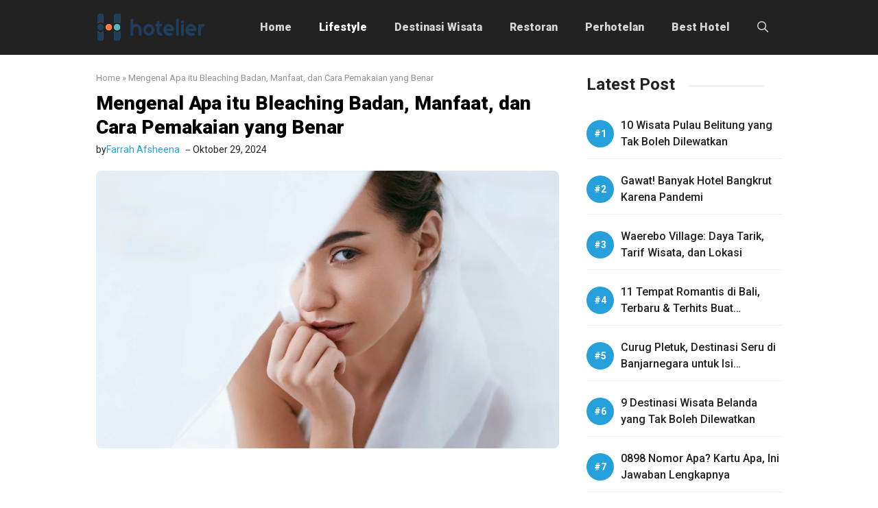

--- FILE ---
content_type: text/html; charset=UTF-8
request_url: https://hotelier.id/bleaching-badan/
body_size: 31084
content:
<!DOCTYPE html><html lang="id"><head>
 <script>(function(c,l,a,r,i,t,y){
        c[a]=c[a]||function(){(c[a].q=c[a].q||[]).push(arguments)};
        t=l.createElement(r);t.async=1;t.src="https://www.clarity.ms/tag/"+i+"?ref=bwt";
        y=l.getElementsByTagName(r)[0];y.parentNode.insertBefore(t,y);
    })(window, document, "clarity", "script", "u0kw9tp83g");</script> <meta charset="UTF-8"><link rel="preconnect" href="https://fonts.gstatic.com/" crossorigin /><meta name='robots' content='index, follow, max-image-preview:large, max-snippet:-1, max-video-preview:-1' /><style>img:is([sizes="auto" i],[sizes^="auto," i]){contain-intrinsic-size:3000px 1500px}</style><meta name="viewport" content="width=device-width, initial-scale=1"><title>Mengenal Apa itu Bleaching Badan, Manfaat, dan Cara Pemakaian yang Benar</title><link rel="canonical" href="https://hotelier.id/bleaching-badan/" /><meta property="og:locale" content="id_ID" /><meta property="og:type" content="article" /><meta property="og:title" content="Mengenal Apa itu Bleaching Badan, Manfaat, dan Cara Pemakaian yang Benar" /><meta property="og:description" content="Mempunyai kulit putih dan cerah adalah idaman bagi banyak wanita. Ada banyak metode perawatan yang bisa dilakukan untuk mewujudkan hal tersebut, salah satunya yakni dengan menggunakan bleaching badan. Bleaching adalah teknik perawatan yang memungkinkan penggunanya untuk memiliki kulit putih dalam waktu yang singkat. Hal ini bisa terjadi karena bleaching mengandung bahan-bahan tertentu yang belum tentu ... Read more" /><meta property="og:url" content="https://hotelier.id/bleaching-badan/" /><meta property="og:site_name" content="Hotelier" /><meta property="article:published_time" content="2024-10-28T20:05:54+00:00" /><meta property="og:image" content="https://hotelier.id/wp-content/uploads/2022/11/Bleaching-Badan.jpg" /><meta property="og:image:width" content="1200" /><meta property="og:image:height" content="720" /><meta property="og:image:type" content="image/jpeg" /><meta name="author" content="Farrah Afsheena" /><meta name="twitter:card" content="summary_large_image" /> <script type="application/ld+json" class="yoast-schema-graph">{"@context":"https://schema.org","@graph":[{"@type":"Article","@id":"https://hotelier.id/bleaching-badan/#article","isPartOf":{"@id":"https://hotelier.id/bleaching-badan/"},"author":{"name":"Farrah Afsheena","@id":"https://hotelier.id/#/schema/person/400e9ea25e3e1705d3660ce73b33002c"},"headline":"Mengenal Apa itu Bleaching Badan, Manfaat, dan Cara Pemakaian yang Benar","datePublished":"2024-10-28T20:05:54+00:00","mainEntityOfPage":{"@id":"https://hotelier.id/bleaching-badan/"},"wordCount":1347,"commentCount":0,"publisher":{"@id":"https://hotelier.id/#/schema/person/400e9ea25e3e1705d3660ce73b33002c"},"image":{"@id":"https://hotelier.id/bleaching-badan/#primaryimage"},"thumbnailUrl":"https://hotelier.id/wp-content/uploads/2022/11/Bleaching-Badan.jpg","keywords":["Kecantikan"],"articleSection":["Lifestyle"],"inLanguage":"id","potentialAction":[{"@type":"CommentAction","name":"Comment","target":["https://hotelier.id/bleaching-badan/#respond"]}]},{"@type":"WebPage","@id":"https://hotelier.id/bleaching-badan/","url":"https://hotelier.id/bleaching-badan/","name":"Mengenal Apa itu Bleaching Badan, Manfaat, dan Cara Pemakaian yang Benar","isPartOf":{"@id":"https://hotelier.id/#website"},"primaryImageOfPage":{"@id":"https://hotelier.id/bleaching-badan/#primaryimage"},"image":{"@id":"https://hotelier.id/bleaching-badan/#primaryimage"},"thumbnailUrl":"https://hotelier.id/wp-content/uploads/2022/11/Bleaching-Badan.jpg","datePublished":"2024-10-28T20:05:54+00:00","breadcrumb":{"@id":"https://hotelier.id/bleaching-badan/#breadcrumb"},"inLanguage":"id","potentialAction":[{"@type":"ReadAction","target":["https://hotelier.id/bleaching-badan/"]}]},{"@type":"ImageObject","inLanguage":"id","@id":"https://hotelier.id/bleaching-badan/#primaryimage","url":"https://hotelier.id/wp-content/uploads/2022/11/Bleaching-Badan.jpg","contentUrl":"https://hotelier.id/wp-content/uploads/2022/11/Bleaching-Badan.jpg","width":1200,"height":720,"caption":"Mengenal Apa itu Bleaching Badan, Manfaat, dan Cara Pemakaian yang Benar"},{"@type":"BreadcrumbList","@id":"https://hotelier.id/bleaching-badan/#breadcrumb","itemListElement":[{"@type":"ListItem","position":1,"name":"Home","item":"https://hotelier.id/"},{"@type":"ListItem","position":2,"name":"Mengenal Apa itu Bleaching Badan, Manfaat, dan Cara Pemakaian yang Benar"}]},{"@type":"WebSite","@id":"https://hotelier.id/#website","url":"https://hotelier.id/","name":"Hotelier","description":"Lifestyle &amp; Travel Media","publisher":{"@id":"https://hotelier.id/#/schema/person/400e9ea25e3e1705d3660ce73b33002c"},"potentialAction":[{"@type":"SearchAction","target":{"@type":"EntryPoint","urlTemplate":"https://hotelier.id/?s={search_term_string}"},"query-input":{"@type":"PropertyValueSpecification","valueRequired":true,"valueName":"search_term_string"}}],"inLanguage":"id"},{"@type":["Person","Organization"],"@id":"https://hotelier.id/#/schema/person/400e9ea25e3e1705d3660ce73b33002c","name":"Farrah Afsheena","image":{"@type":"ImageObject","inLanguage":"id","@id":"https://hotelier.id/#/schema/person/image/","url":"https://hotelier.id/wp-content/uploads/2021/11/Farrah.png","contentUrl":"https://hotelier.id/wp-content/uploads/2021/11/Farrah.png","width":250,"height":250,"caption":"Farrah Afsheena"},"logo":{"@id":"https://hotelier.id/#/schema/person/image/"},"description":"Seorang lifestye enthusiast dan traveller Indonesia yang suka berbagi inspirasi melalui tulisan. Mari diskusi di kolom komentar ya..."}]}</script> <link rel='dns-prefetch' href='//static.addtoany.com' /><link href='https://fonts.gstatic.com' crossorigin rel='preconnect' /><link href='https://fonts.googleapis.com' crossorigin rel='preconnect' /><link rel="alternate" type="application/rss+xml" title="Hotelier &raquo; Feed" href="https://hotelier.id/feed/" /><link rel="alternate" type="application/rss+xml" title="Hotelier &raquo; Umpan Komentar" href="https://hotelier.id/comments/feed/" /><link rel="alternate" type="application/rss+xml" title="Hotelier &raquo; Mengenal Apa itu Bleaching Badan, Manfaat, dan Cara Pemakaian yang Benar Umpan Komentar" href="https://hotelier.id/bleaching-badan/feed/" /><style id="litespeed-ccss">ul{box-sizing:border-box}:where(.wp-block-post-comments-form) input:not([type=submit]){border:1px solid #949494;font-family:inherit;font-size:1em}:where(.wp-block-post-comments-form) input:where(:not([type=submit]):not([type=checkbox])){padding:calc(.667em + 2px)}.entry-content{counter-reset:footnotes}:root{--wp--preset--font-size--normal:16px;--wp--preset--font-size--huge:42px}.screen-reader-text{border:0;clip-path:inset(50%);height:1px;margin:-1px;overflow:hidden;padding:0;position:absolute;width:1px;word-wrap:normal!important}:where(figure){margin:0 0 1em}:root{--wp--preset--aspect-ratio--square:1;--wp--preset--aspect-ratio--4-3:4/3;--wp--preset--aspect-ratio--3-4:3/4;--wp--preset--aspect-ratio--3-2:3/2;--wp--preset--aspect-ratio--2-3:2/3;--wp--preset--aspect-ratio--16-9:16/9;--wp--preset--aspect-ratio--9-16:9/16;--wp--preset--color--black:#000000;--wp--preset--color--cyan-bluish-gray:#abb8c3;--wp--preset--color--white:#ffffff;--wp--preset--color--pale-pink:#f78da7;--wp--preset--color--vivid-red:#cf2e2e;--wp--preset--color--luminous-vivid-orange:#ff6900;--wp--preset--color--luminous-vivid-amber:#fcb900;--wp--preset--color--light-green-cyan:#7bdcb5;--wp--preset--color--vivid-green-cyan:#00d084;--wp--preset--color--pale-cyan-blue:#8ed1fc;--wp--preset--color--vivid-cyan-blue:#0693e3;--wp--preset--color--vivid-purple:#9b51e0;--wp--preset--color--contrast:var(--contrast);--wp--preset--color--contrast-2:var(--contrast-2);--wp--preset--color--contrast-3:var(--contrast-3);--wp--preset--color--base:var(--base);--wp--preset--color--base-2:var(--base-2);--wp--preset--color--base-3:var(--base-3);--wp--preset--color--accent:var(--accent);--wp--preset--color--red:var(--red);--wp--preset--gradient--vivid-cyan-blue-to-vivid-purple:linear-gradient(135deg,rgba(6,147,227,1) 0%,rgb(155,81,224) 100%);--wp--preset--gradient--light-green-cyan-to-vivid-green-cyan:linear-gradient(135deg,rgb(122,220,180) 0%,rgb(0,208,130) 100%);--wp--preset--gradient--luminous-vivid-amber-to-luminous-vivid-orange:linear-gradient(135deg,rgba(252,185,0,1) 0%,rgba(255,105,0,1) 100%);--wp--preset--gradient--luminous-vivid-orange-to-vivid-red:linear-gradient(135deg,rgba(255,105,0,1) 0%,rgb(207,46,46) 100%);--wp--preset--gradient--very-light-gray-to-cyan-bluish-gray:linear-gradient(135deg,rgb(238,238,238) 0%,rgb(169,184,195) 100%);--wp--preset--gradient--cool-to-warm-spectrum:linear-gradient(135deg,rgb(74,234,220) 0%,rgb(151,120,209) 20%,rgb(207,42,186) 40%,rgb(238,44,130) 60%,rgb(251,105,98) 80%,rgb(254,248,76) 100%);--wp--preset--gradient--blush-light-purple:linear-gradient(135deg,rgb(255,206,236) 0%,rgb(152,150,240) 100%);--wp--preset--gradient--blush-bordeaux:linear-gradient(135deg,rgb(254,205,165) 0%,rgb(254,45,45) 50%,rgb(107,0,62) 100%);--wp--preset--gradient--luminous-dusk:linear-gradient(135deg,rgb(255,203,112) 0%,rgb(199,81,192) 50%,rgb(65,88,208) 100%);--wp--preset--gradient--pale-ocean:linear-gradient(135deg,rgb(255,245,203) 0%,rgb(182,227,212) 50%,rgb(51,167,181) 100%);--wp--preset--gradient--electric-grass:linear-gradient(135deg,rgb(202,248,128) 0%,rgb(113,206,126) 100%);--wp--preset--gradient--midnight:linear-gradient(135deg,rgb(2,3,129) 0%,rgb(40,116,252) 100%);--wp--preset--font-size--small:13px;--wp--preset--font-size--medium:20px;--wp--preset--font-size--large:36px;--wp--preset--font-size--x-large:42px;--wp--preset--spacing--20:0.44rem;--wp--preset--spacing--30:0.67rem;--wp--preset--spacing--40:1rem;--wp--preset--spacing--50:1.5rem;--wp--preset--spacing--60:2.25rem;--wp--preset--spacing--70:3.38rem;--wp--preset--spacing--80:5.06rem;--wp--preset--shadow--natural:6px 6px 9px rgba(0, 0, 0, 0.2);--wp--preset--shadow--deep:12px 12px 50px rgba(0, 0, 0, 0.4);--wp--preset--shadow--sharp:6px 6px 0px rgba(0, 0, 0, 0.2);--wp--preset--shadow--outlined:6px 6px 0px -3px rgba(255, 255, 255, 1), 6px 6px rgba(0, 0, 0, 1);--wp--preset--shadow--crisp:6px 6px 0px rgba(0, 0, 0, 1)}.comment-form input{margin-bottom:10px}#cancel-comment-reply-link{padding-left:10px}body,figure,h2,html,li,p,ul{margin:0;padding:0;border:0}html{font-family:sans-serif;-webkit-text-size-adjust:100%;-ms-text-size-adjust:100%;-webkit-font-smoothing:antialiased;-moz-osx-font-smoothing:grayscale}main{display:block}html{box-sizing:border-box}*,::after,::before{box-sizing:inherit}button,input{font-family:inherit;font-size:100%;margin:0}[type=search]{-webkit-appearance:textfield;outline-offset:-2px}[type=search]::-webkit-search-decoration{-webkit-appearance:none}::-moz-focus-inner{border-style:none;padding:0}:-moz-focusring{outline:1px dotted ButtonText}body,button,input{font-family:-apple-system,system-ui,BlinkMacSystemFont,"Segoe UI",Helvetica,Arial,sans-serif,"Apple Color Emoji","Segoe UI Emoji","Segoe UI Symbol";font-weight:400;text-transform:none;font-size:17px;line-height:1.5}p{margin-bottom:1.5em}h2{font-family:inherit;font-size:100%;font-style:inherit;font-weight:inherit}h2{font-size:35px;margin-bottom:20px;line-height:1.2em;font-weight:400;text-transform:none}ul{margin:0 0 1.5em 3em}ul{list-style:disc}ins{text-decoration:none}figure{margin:0}img{height:auto;max-width:100%}button{background:#55555e;color:#fff;border:1px solid #fff0;-webkit-appearance:button;padding:10px 20px}input[type=search]{border:1px solid;border-radius:0;padding:10px 15px;max-width:100%}a{text-decoration:none}.screen-reader-text{border:0;clip:rect(1px,1px,1px,1px);clip-path:inset(50%);height:1px;margin:-1px;overflow:hidden;padding:0;position:absolute!important;width:1px;word-wrap:normal!important}.main-navigation{z-index:100;padding:0;clear:both;display:block}.main-navigation a{display:block;text-decoration:none;font-weight:400;text-transform:none;font-size:15px}.main-navigation ul{list-style:none;margin:0;padding-left:0}.main-navigation .main-nav ul li a{padding-left:20px;padding-right:20px;line-height:60px}.inside-navigation{position:relative}.main-navigation .inside-navigation{display:flex;align-items:center;flex-wrap:wrap;justify-content:space-between}.main-navigation .main-nav>ul{display:flex;flex-wrap:wrap;align-items:center}.main-navigation li{position:relative}.main-navigation .menu-bar-items{display:flex;align-items:center;font-size:15px}.main-navigation .menu-bar-items a{color:inherit}.main-navigation .menu-bar-item{position:relative}.main-navigation .menu-bar-item>a{padding-left:20px;padding-right:20px;line-height:60px}.site-header{position:relative}.inside-header{padding:20px 40px}.site-logo{display:inline-block;max-width:100%}.site-header .header-image{vertical-align:middle}.inside-header{display:flex;align-items:center}.nav-float-right #site-navigation{margin-left:auto}.entry-content:not(:first-child){margin-top:2em}.site-content{word-wrap:break-word}.widget-title{margin-bottom:30px;font-size:20px;line-height:1.5;font-weight:400;text-transform:none}.site-content{display:flex}.grid-container{margin-left:auto;margin-right:auto;max-width:1200px}.site-main>*{margin-bottom:20px}.separate-containers .site-main{margin:20px}.separate-containers.right-sidebar .site-main{margin-left:0}.separate-containers .inside-right-sidebar{margin-top:20px;margin-bottom:20px}.separate-containers .site-main>:last-child{margin-bottom:0}.gp-icon{display:inline-flex;align-self:center}.gp-icon svg{height:1em;width:1em;top:.125em;position:relative;fill:currentColor}.icon-menu-bars svg:nth-child(2),.icon-search svg:nth-child(2){display:none}.container.grid-container{width:auto}.menu-toggle{display:none}.menu-toggle{padding:0 20px;line-height:60px;margin:0;font-weight:400;text-transform:none;font-size:15px}button.menu-toggle{background-color:#fff0;flex-grow:1;border:0;text-align:center}.has-menu-bar-items button.menu-toggle{flex-grow:0}.mobile-menu-control-wrapper{display:none;margin-left:auto;align-items:center}@media (max-width:768px){.inside-header{flex-direction:column;text-align:center}.site-content{flex-direction:column}.container .site-content .content-area{width:auto}.is-right-sidebar.sidebar{width:auto;order:initial}#main{margin-left:0;margin-right:0}body:not(.no-sidebar) #main{margin-bottom:0}}body{background-color:#fff;color:var(--contrast)}a{color:var(--accent)}.grid-container{max-width:1000px}.site-header .header-image{width:160px}:root{--contrast:#222222;--contrast-2:#575760;--contrast-3:#b2b2be;--base:#f7f8f9;--base-2:#f7f8f9;--base-3:#ffffff;--accent:#25a0db;--red:#f36652}.gp-modal:not(.gp-modal--open):not(.gp-modal--transition){display:none}.gp-modal__overlay{display:none;position:fixed;top:0;left:0;right:0;bottom:0;background:rgb(0 0 0/.2);display:flex;justify-content:center;align-items:center;z-index:10000;backdrop-filter:blur(3px);opacity:0}.gp-modal__container{max-width:100%;max-height:100vh;transform:scale(.9);padding:0 10px}.search-modal-fields{display:flex}.gp-search-modal .gp-modal__overlay{align-items:flex-start;padding-top:25vh;background:var(--gp-search-modal-overlay-bg-color)}.search-modal-form{width:500px;max-width:100%;background-color:var(--gp-search-modal-bg-color);color:var(--gp-search-modal-text-color)}.search-modal-form .search-field{width:100%;height:60px;background-color:#fff0;border:0;appearance:none;color:currentColor}.search-modal-fields button{background-color:#fff0;border:0;color:currentColor;width:60px}body,button,input{font-family:Roboto,sans-serif}h2{font-family:Roboto,sans-serif;font-weight:700;font-size:28px}.widget-title{font-family:Roboto,sans-serif;font-weight:700;font-size:24px}@media (max-width:768px){.widget-title{font-size:28px}}.main-navigation a,.main-navigation .menu-toggle,.main-navigation .menu-bar-items{font-family:Roboto,sans-serif;font-weight:900;font-size:16px}.site-header{background-color:var(--contrast)}.main-navigation .main-nav ul li a,.main-navigation .menu-toggle,.main-navigation .menu-bar-items{color:rgb(255 255 255/.81)}.main-navigation .main-nav ul li[class*="current-menu-"]>a{color:#fff}input[type="search"]{color:var(--contrast);background-color:var(--base-2);border-color:var(--base)}button{color:#fff;background-color:#55555e}:root{--gp-search-modal-bg-color:var(--base-3);--gp-search-modal-text-color:var(--contrast);--gp-search-modal-overlay-bg-color:rgba(0,0,0,0.2)}.inside-header{padding:10px 0 10px 0}.site-main>*{margin-bottom:25px}.separate-containers .site-main{margin:25px}.separate-containers .inside-right-sidebar{margin-top:25px;margin-bottom:25px}@media (max-width:768px){.inside-header{padding-top:15px;padding-right:20px;padding-bottom:15px;padding-left:20px}}.is-right-sidebar{width:30%}.site-content .content-area{width:70%}@media (max-width:768px){.main-navigation .menu-toggle{display:block}.main-navigation ul,.main-navigation:not(.slideout-navigation):not(.toggled) .main-nav>ul,.has-inline-mobile-toggle #site-navigation .inside-navigation>*:not(.navigation-search):not(.main-nav){display:none}.has-inline-mobile-toggle .mobile-menu-control-wrapper{display:flex;flex-wrap:wrap}.has-inline-mobile-toggle .inside-header{flex-direction:row;text-align:left;flex-wrap:wrap}.has-inline-mobile-toggle #site-navigation{flex-basis:100%}}@media (max-width:768px){.main-navigation .main-nav ul li a,.main-navigation .menu-toggle,.main-navigation .menu-bar-item>a{line-height:35px}}.entry-content:not(:first-child){margin-top:0em}.main-navigation.slideout-navigation .main-nav>ul>li>a{line-height:40px}.a2a_kit a:empty{display:none}.addtoany_list a{border:0;box-shadow:none;display:inline-block;font-size:16px;padding:0 4px;vertical-align:middle}.addtoany_list.a2a_kit_size_32 a{font-size:32px}.gb-image-289d05d7{border-radius:8px;vertical-align:middle}h2.gb-headline-da91491a{font-size:28px;line-height:1.25em;font-weight:800;margin-bottom:0}h2.gb-headline-da91491a a{color:#000}p.gb-headline-2cdfd1f3{margin-bottom:0}p.gb-headline-2debba15{margin-bottom:0}p.gb-headline-2debba15 a{color:var(--accent)}p.gb-headline-b98d70e0{display:flex;align-items:center;column-gap:.5em;margin-bottom:0}p.gb-headline-b98d70e0 .gb-icon{line-height:0}p.gb-headline-b98d70e0 .gb-icon svg{width:1em;height:1em;fill:currentColor}p.gb-headline-4ae9af0b{font-size:16px;font-weight:500;margin-bottom:0;color:var(--contrast)}p.gb-headline-4ae9af0b a{color:var(--contrast)}.gb-container-6512a804{font-size:13px;text-align:left;margin-bottom:10px;color:#929292}.gb-container-6512a804 a{color:var(--tax-color)}.gb-container-97589947{max-width:1000px;margin-right:auto;margin-bottom:20px;margin-left:auto}.gb-container-2fd7b497{margin-bottom:5px}.gb-container-8ac39e50{display:flex;align-items:center;font-size:14px}.gb-container-679a2aa2{display:flex;align-items:center;column-gap:5px}.gb-container-df597aaf{display:flex;align-items:center;column-gap:5px;padding-left:5px}.gb-container-aa1a64fd{margin-top:0;margin-bottom:25px}.gb-container-e45c0320{padding-left:15px;background-color:#fff}.gb-container-90f1067f>.gb-inside-container{padding:0}.gb-grid-wrapper>.gb-grid-column-90f1067f{width:100%}.gb-grid-wrapper>.gb-grid-column-90f1067f>.gb-container{display:flex;flex-direction:column;height:100%}.gb-container-9268e234{border-bottom:1px solid #f1f1f1}.gb-container-9268e234>.gb-inside-container{padding-bottom:10px;padding-left:50px}.gb-grid-wrapper>.gb-grid-column-9268e234{width:100px;flex-grow:1}.gb-grid-wrapper>.gb-grid-column-9268e234>.gb-container{display:flex;flex-direction:column;height:100%}.gb-grid-wrapper-b4c01f30{display:flex;flex-wrap:wrap;margin-left:-20px}.gb-grid-wrapper-b4c01f30>.gb-grid-column{box-sizing:border-box;padding-left:20px;padding-bottom:20px}.gb-grid-wrapper-d95af884{display:flex;flex-wrap:wrap}.gb-grid-wrapper-d95af884>.gb-grid-column{box-sizing:border-box}@media (max-width:1024px){h2.gb-headline-da91491a{line-height:1.2em;padding-right:0}}@media (max-width:767px){h2.gb-headline-da91491a{font-size:26px}.gb-container-6512a804{font-size:13px;text-align:left}.gb-container-679a2aa2{column-gap:2px}.gb-container-df597aaf{column-gap:3px;margin-left:8px}.gb-container-aa1a64fd{margin-bottom:15px}.gb-container-e45c0320{padding-right:20px;padding-left:20px}.gb-grid-wrapper>.gb-grid-column-90f1067f{width:100%}}:root{--gb-container-width:1000px}.slideout-navigation.main-navigation:not(.is-open):not(.slideout-transition){display:none}.slideout-overlay{z-index:100000;position:fixed;width:100%;height:100%;height:100vh;min-height:100%;top:0;right:0;bottom:0;left:0;background-color:rgb(0 0 0/.8);visibility:hidden;opacity:0}.slideout-overlay button.slideout-exit{position:fixed;top:0;background-color:#fff0;color:#fff;font-size:30px;border:0;opacity:0}.slideout-navigation .main-nav{margin-bottom:40px}.slideout-navigation:not(.do-overlay) .main-nav{width:100%;box-sizing:border-box}.slideout-navigation .slideout-menu{display:block}#generate-slideout-menu{z-index:100001}#generate-slideout-menu .slideout-menu li{float:none;width:100%;clear:both;text-align:left}@media (max-width:768px){.slideout-overlay button.slideout-exit{font-size:20px;padding:10px}.slideout-overlay{top:-100px;height:calc(100% + 100px);height:calc(100vh + 100px);min-height:calc(100% + 100px)}}:root{--gp-slideout-width:265px}.slideout-navigation.main-navigation{background-color:var(--accent)}.slideout-navigation.main-navigation .main-nav ul li a{color:#fff}.slideout-navigation.main-navigation .main-nav ul li[class*="current-menu-"]>a{color:#fff}.slideout-navigation,.slideout-navigation a{color:#fff}.slideout-navigation.main-navigation .main-nav ul li a{font-family:Roboto,sans-serif;font-weight:500}.site-header{border-bottom:0 solid #f1f1f1}.inside-header{position:relative;flex-direction:row!important}.inside-navigation.grid-container{justify-content:center}.main-navigation .menu-toggle{padding-right:0;padding-left:0;font-size:23px}.breadcrumb{line-height:18px}.slideout-navigation:not(.do-overlay) .main-nav{padding:0 20px}.site-content{padding:0}.site-main>*{margin-bottom:10px}.container.grid-container{width:auto;padding-left:0;padding-right:0}.comment-form input{margin-bottom:15px!important}input[type=search]{border:1px solid #f1f1f1!important;border-radius:5px!important;padding:10px 15px!important;margin:0;width:100%}.search-modal-form{background:transparent!important}.gp-modal__container input.search-field{margin:0!important;border:none!important}.search-modal-fields{border-radius:8px;overflow:hidden;background:#fff}.inside-right-sidebar{position:sticky;top:20px}.list_custom{list-style:none;counter-reset:my-awesome-counter}.list_custom .gb-query-loop-item{counter-increment:my-awesome-counter;position:relative}.list_custom .gb-query-loop-item::before{content:"#"counter(my-awesome-counter)"";position:absolute;top:4px;left:20px;font-size:14px;font-weight:700;color:#fff;width:40px;height:40px;background:var(--accent);border-radius:50%;display:flex;align-items:center;justify-content:center}.list_custom p.gb-headline-text{min-height:50px}h2.widget-title{position:relative;display:inline-block;margin-bottom:30px}h2.widget-title:after{content:" ";height:3px;width:110px;margin-left:20px;bottom:40%;position:absolute;border-radius:10px;background:#f1f1f1}.limit-title{overflow:hidden;display:-webkit-box;-webkit-line-clamp:2;-webkit-box-orient:vertical}#generate-slideout-menu .inside-navigation{padding:40px 0}@media only screen and (max-width:768px){.inside-right-sidebar{position:static;padding:0;border:none}.separate-containers .site-main{margin-top:0}.site-content{padding:20px}.site-content .content-area{padding-right:0}.is-right-sidebar{margin-top:40px}.gp-search-modal .gp-modal__overlay{padding-left:30px!important;padding-right:30px!important;background:rgb(0 0 0/.65)!important}.separate-containers .inside-right-sidebar{margin-bottom:0}.main-navigation .main-nav ul li a{padding-left:0;padding-right:0}}@media only screen and (max-width:767px){h2.widget-title:after{width:60px}.separate-containers .site-main{margin-top:0}}</style><script>WebFontConfig={google:{families:["Roboto:100,100italic,300,300italic,regular,italic,500,500italic,700,700italic,900,900italic&display=swap"]}};if ( typeof WebFont === "object" && typeof WebFont.load === "function" ) { WebFont.load( WebFontConfig ); }</script><script data-optimized="1" src="https://hotelier.id/wp-content/plugins/litespeed-cache/assets/js/webfontloader.min.js"></script><script>!function(a){"use strict";var b=function(b,c,d){function e(a){return h.body?a():void setTimeout(function(){e(a)})}function f(){i.addEventListener&&i.removeEventListener("load",f),i.media=d||"all"}var g,h=a.document,i=h.createElement("link");if(c)g=c;else{var j=(h.body||h.getElementsByTagName("head")[0]).childNodes;g=j[j.length-1]}var k=h.styleSheets;i.rel="stylesheet",i.href=b,i.media="only x",e(function(){g.parentNode.insertBefore(i,c?g:g.nextSibling)});var l=function(a){for(var b=i.href,c=k.length;c--;)if(k[c].href===b)return a();setTimeout(function(){l(a)})};return i.addEventListener&&i.addEventListener("load",f),i.onloadcssdefined=l,l(f),i};"undefined"!=typeof exports?exports.loadCSS=b:a.loadCSS=b}("undefined"!=typeof global?global:this);!function(a){if(a.loadCSS){var b=loadCSS.relpreload={};if(b.support=function(){try{return a.document.createElement("link").relList.supports("preload")}catch(b){return!1}},b.poly=function(){for(var b=a.document.getElementsByTagName("link"),c=0;c<b.length;c++){var d=b[c];"preload"===d.rel&&"style"===d.getAttribute("as")&&(a.loadCSS(d.href,d,d.getAttribute("media")),d.rel=null)}},!b.support()){b.poly();var c=a.setInterval(b.poly,300);a.addEventListener&&a.addEventListener("load",function(){b.poly(),a.clearInterval(c)}),a.attachEvent&&a.attachEvent("onload",function(){a.clearInterval(c)})}}}(this);</script> <link data-optimized="1" data-asynced="1" as="style" onload="this.onload=null;this.rel='stylesheet'"  rel='preload' id='wp-block-library-css' href='https://hotelier.id/wp-content/litespeed/css/c419d8af4632d0cba8690cd065c2f035.css?ver=2f035' media='all' /><style id='classic-theme-styles-inline-css'>/*! This file is auto-generated */
.wp-block-button__link{color:#fff;background-color:#32373c;border-radius:9999px;box-shadow:none;text-decoration:none;padding:calc(.667em + 2px) calc(1.333em + 2px);font-size:1.125em}.wp-block-file__button{background:#32373c;color:#fff;text-decoration:none}</style><style id='global-styles-inline-css'>:root{--wp--preset--aspect-ratio--square:1;--wp--preset--aspect-ratio--4-3:4/3;--wp--preset--aspect-ratio--3-4:3/4;--wp--preset--aspect-ratio--3-2:3/2;--wp--preset--aspect-ratio--2-3:2/3;--wp--preset--aspect-ratio--16-9:16/9;--wp--preset--aspect-ratio--9-16:9/16;--wp--preset--color--black:#000000;--wp--preset--color--cyan-bluish-gray:#abb8c3;--wp--preset--color--white:#ffffff;--wp--preset--color--pale-pink:#f78da7;--wp--preset--color--vivid-red:#cf2e2e;--wp--preset--color--luminous-vivid-orange:#ff6900;--wp--preset--color--luminous-vivid-amber:#fcb900;--wp--preset--color--light-green-cyan:#7bdcb5;--wp--preset--color--vivid-green-cyan:#00d084;--wp--preset--color--pale-cyan-blue:#8ed1fc;--wp--preset--color--vivid-cyan-blue:#0693e3;--wp--preset--color--vivid-purple:#9b51e0;--wp--preset--color--contrast:var(--contrast);--wp--preset--color--contrast-2:var(--contrast-2);--wp--preset--color--contrast-3:var(--contrast-3);--wp--preset--color--base:var(--base);--wp--preset--color--base-2:var(--base-2);--wp--preset--color--base-3:var(--base-3);--wp--preset--color--accent:var(--accent);--wp--preset--color--red:var(--red);--wp--preset--gradient--vivid-cyan-blue-to-vivid-purple:linear-gradient(135deg,rgba(6,147,227,1) 0%,rgb(155,81,224) 100%);--wp--preset--gradient--light-green-cyan-to-vivid-green-cyan:linear-gradient(135deg,rgb(122,220,180) 0%,rgb(0,208,130) 100%);--wp--preset--gradient--luminous-vivid-amber-to-luminous-vivid-orange:linear-gradient(135deg,rgba(252,185,0,1) 0%,rgba(255,105,0,1) 100%);--wp--preset--gradient--luminous-vivid-orange-to-vivid-red:linear-gradient(135deg,rgba(255,105,0,1) 0%,rgb(207,46,46) 100%);--wp--preset--gradient--very-light-gray-to-cyan-bluish-gray:linear-gradient(135deg,rgb(238,238,238) 0%,rgb(169,184,195) 100%);--wp--preset--gradient--cool-to-warm-spectrum:linear-gradient(135deg,rgb(74,234,220) 0%,rgb(151,120,209) 20%,rgb(207,42,186) 40%,rgb(238,44,130) 60%,rgb(251,105,98) 80%,rgb(254,248,76) 100%);--wp--preset--gradient--blush-light-purple:linear-gradient(135deg,rgb(255,206,236) 0%,rgb(152,150,240) 100%);--wp--preset--gradient--blush-bordeaux:linear-gradient(135deg,rgb(254,205,165) 0%,rgb(254,45,45) 50%,rgb(107,0,62) 100%);--wp--preset--gradient--luminous-dusk:linear-gradient(135deg,rgb(255,203,112) 0%,rgb(199,81,192) 50%,rgb(65,88,208) 100%);--wp--preset--gradient--pale-ocean:linear-gradient(135deg,rgb(255,245,203) 0%,rgb(182,227,212) 50%,rgb(51,167,181) 100%);--wp--preset--gradient--electric-grass:linear-gradient(135deg,rgb(202,248,128) 0%,rgb(113,206,126) 100%);--wp--preset--gradient--midnight:linear-gradient(135deg,rgb(2,3,129) 0%,rgb(40,116,252) 100%);--wp--preset--font-size--small:13px;--wp--preset--font-size--medium:20px;--wp--preset--font-size--large:36px;--wp--preset--font-size--x-large:42px;--wp--preset--spacing--20:0.44rem;--wp--preset--spacing--30:0.67rem;--wp--preset--spacing--40:1rem;--wp--preset--spacing--50:1.5rem;--wp--preset--spacing--60:2.25rem;--wp--preset--spacing--70:3.38rem;--wp--preset--spacing--80:5.06rem;--wp--preset--shadow--natural:6px 6px 9px rgba(0, 0, 0, 0.2);--wp--preset--shadow--deep:12px 12px 50px rgba(0, 0, 0, 0.4);--wp--preset--shadow--sharp:6px 6px 0px rgba(0, 0, 0, 0.2);--wp--preset--shadow--outlined:6px 6px 0px -3px rgba(255, 255, 255, 1), 6px 6px rgba(0, 0, 0, 1);--wp--preset--shadow--crisp:6px 6px 0px rgba(0, 0, 0, 1)}:where(.is-layout-flex){gap:.5em}:where(.is-layout-grid){gap:.5em}body .is-layout-flex{display:flex}.is-layout-flex{flex-wrap:wrap;align-items:center}.is-layout-flex>:is(*,div){margin:0}body .is-layout-grid{display:grid}.is-layout-grid>:is(*,div){margin:0}:where(.wp-block-columns.is-layout-flex){gap:2em}:where(.wp-block-columns.is-layout-grid){gap:2em}:where(.wp-block-post-template.is-layout-flex){gap:1.25em}:where(.wp-block-post-template.is-layout-grid){gap:1.25em}.has-black-color{color:var(--wp--preset--color--black)!important}.has-cyan-bluish-gray-color{color:var(--wp--preset--color--cyan-bluish-gray)!important}.has-white-color{color:var(--wp--preset--color--white)!important}.has-pale-pink-color{color:var(--wp--preset--color--pale-pink)!important}.has-vivid-red-color{color:var(--wp--preset--color--vivid-red)!important}.has-luminous-vivid-orange-color{color:var(--wp--preset--color--luminous-vivid-orange)!important}.has-luminous-vivid-amber-color{color:var(--wp--preset--color--luminous-vivid-amber)!important}.has-light-green-cyan-color{color:var(--wp--preset--color--light-green-cyan)!important}.has-vivid-green-cyan-color{color:var(--wp--preset--color--vivid-green-cyan)!important}.has-pale-cyan-blue-color{color:var(--wp--preset--color--pale-cyan-blue)!important}.has-vivid-cyan-blue-color{color:var(--wp--preset--color--vivid-cyan-blue)!important}.has-vivid-purple-color{color:var(--wp--preset--color--vivid-purple)!important}.has-black-background-color{background-color:var(--wp--preset--color--black)!important}.has-cyan-bluish-gray-background-color{background-color:var(--wp--preset--color--cyan-bluish-gray)!important}.has-white-background-color{background-color:var(--wp--preset--color--white)!important}.has-pale-pink-background-color{background-color:var(--wp--preset--color--pale-pink)!important}.has-vivid-red-background-color{background-color:var(--wp--preset--color--vivid-red)!important}.has-luminous-vivid-orange-background-color{background-color:var(--wp--preset--color--luminous-vivid-orange)!important}.has-luminous-vivid-amber-background-color{background-color:var(--wp--preset--color--luminous-vivid-amber)!important}.has-light-green-cyan-background-color{background-color:var(--wp--preset--color--light-green-cyan)!important}.has-vivid-green-cyan-background-color{background-color:var(--wp--preset--color--vivid-green-cyan)!important}.has-pale-cyan-blue-background-color{background-color:var(--wp--preset--color--pale-cyan-blue)!important}.has-vivid-cyan-blue-background-color{background-color:var(--wp--preset--color--vivid-cyan-blue)!important}.has-vivid-purple-background-color{background-color:var(--wp--preset--color--vivid-purple)!important}.has-black-border-color{border-color:var(--wp--preset--color--black)!important}.has-cyan-bluish-gray-border-color{border-color:var(--wp--preset--color--cyan-bluish-gray)!important}.has-white-border-color{border-color:var(--wp--preset--color--white)!important}.has-pale-pink-border-color{border-color:var(--wp--preset--color--pale-pink)!important}.has-vivid-red-border-color{border-color:var(--wp--preset--color--vivid-red)!important}.has-luminous-vivid-orange-border-color{border-color:var(--wp--preset--color--luminous-vivid-orange)!important}.has-luminous-vivid-amber-border-color{border-color:var(--wp--preset--color--luminous-vivid-amber)!important}.has-light-green-cyan-border-color{border-color:var(--wp--preset--color--light-green-cyan)!important}.has-vivid-green-cyan-border-color{border-color:var(--wp--preset--color--vivid-green-cyan)!important}.has-pale-cyan-blue-border-color{border-color:var(--wp--preset--color--pale-cyan-blue)!important}.has-vivid-cyan-blue-border-color{border-color:var(--wp--preset--color--vivid-cyan-blue)!important}.has-vivid-purple-border-color{border-color:var(--wp--preset--color--vivid-purple)!important}.has-vivid-cyan-blue-to-vivid-purple-gradient-background{background:var(--wp--preset--gradient--vivid-cyan-blue-to-vivid-purple)!important}.has-light-green-cyan-to-vivid-green-cyan-gradient-background{background:var(--wp--preset--gradient--light-green-cyan-to-vivid-green-cyan)!important}.has-luminous-vivid-amber-to-luminous-vivid-orange-gradient-background{background:var(--wp--preset--gradient--luminous-vivid-amber-to-luminous-vivid-orange)!important}.has-luminous-vivid-orange-to-vivid-red-gradient-background{background:var(--wp--preset--gradient--luminous-vivid-orange-to-vivid-red)!important}.has-very-light-gray-to-cyan-bluish-gray-gradient-background{background:var(--wp--preset--gradient--very-light-gray-to-cyan-bluish-gray)!important}.has-cool-to-warm-spectrum-gradient-background{background:var(--wp--preset--gradient--cool-to-warm-spectrum)!important}.has-blush-light-purple-gradient-background{background:var(--wp--preset--gradient--blush-light-purple)!important}.has-blush-bordeaux-gradient-background{background:var(--wp--preset--gradient--blush-bordeaux)!important}.has-luminous-dusk-gradient-background{background:var(--wp--preset--gradient--luminous-dusk)!important}.has-pale-ocean-gradient-background{background:var(--wp--preset--gradient--pale-ocean)!important}.has-electric-grass-gradient-background{background:var(--wp--preset--gradient--electric-grass)!important}.has-midnight-gradient-background{background:var(--wp--preset--gradient--midnight)!important}.has-small-font-size{font-size:var(--wp--preset--font-size--small)!important}.has-medium-font-size{font-size:var(--wp--preset--font-size--medium)!important}.has-large-font-size{font-size:var(--wp--preset--font-size--large)!important}.has-x-large-font-size{font-size:var(--wp--preset--font-size--x-large)!important}:where(.wp-block-post-template.is-layout-flex){gap:1.25em}:where(.wp-block-post-template.is-layout-grid){gap:1.25em}:where(.wp-block-columns.is-layout-flex){gap:2em}:where(.wp-block-columns.is-layout-grid){gap:2em}:root :where(.wp-block-pullquote){font-size:1.5em;line-height:1.6}</style><link data-optimized="1" data-asynced="1" as="style" onload="this.onload=null;this.rel='stylesheet'"  rel='preload' id='toc-screen-css' href='https://hotelier.id/wp-content/litespeed/css/3887620e572656d6099b23a686717d47.css?ver=17d47' media='all' /><link data-optimized="1" data-asynced="1" as="style" onload="this.onload=null;this.rel='stylesheet'"  rel='preload' id='generate-comments-css' href='https://hotelier.id/wp-content/litespeed/css/bb2178d2bc81a675e71fe62df2200693.css?ver=00693' media='all' /><link data-optimized="1" data-asynced="1" as="style" onload="this.onload=null;this.rel='stylesheet'"  rel='preload' id='generate-style-css' href='https://hotelier.id/wp-content/litespeed/css/d0bd190cff1507264dc8555050176c0d.css?ver=76c0d' media='all' /><style id='generate-style-inline-css'>body{background-color:#fff;color:var(--contrast)}a{color:var(--accent)}a:hover,a:focus,a:active{color:var(--contrast)}.grid-container{max-width:1000px}.wp-block-group__inner-container{max-width:1000px;margin-left:auto;margin-right:auto}.site-header .header-image{width:160px}:root{--contrast:#222222;--contrast-2:#575760;--contrast-3:#b2b2be;--base:#f7f8f9;--base-2:#f7f8f9;--base-3:#ffffff;--accent:#25a0db;--red:#f36652}:root .has-contrast-color{color:var(--contrast)}:root .has-contrast-background-color{background-color:var(--contrast)}:root .has-contrast-2-color{color:var(--contrast-2)}:root .has-contrast-2-background-color{background-color:var(--contrast-2)}:root .has-contrast-3-color{color:var(--contrast-3)}:root .has-contrast-3-background-color{background-color:var(--contrast-3)}:root .has-base-color{color:var(--base)}:root .has-base-background-color{background-color:var(--base)}:root .has-base-2-color{color:var(--base-2)}:root .has-base-2-background-color{background-color:var(--base-2)}:root .has-base-3-color{color:var(--base-3)}:root .has-base-3-background-color{background-color:var(--base-3)}:root .has-accent-color{color:var(--accent)}:root .has-accent-background-color{background-color:var(--accent)}:root .has-red-color{color:var(--red)}:root .has-red-background-color{background-color:var(--red)}.gp-modal:not(.gp-modal--open):not(.gp-modal--transition){display:none}.gp-modal--transition:not(.gp-modal--open){pointer-events:none}.gp-modal-overlay:not(.gp-modal-overlay--open):not(.gp-modal--transition){display:none}.gp-modal__overlay{display:none;position:fixed;top:0;left:0;right:0;bottom:0;background:rgb(0 0 0 / .2);display:flex;justify-content:center;align-items:center;z-index:10000;backdrop-filter:blur(3px);transition:opacity 500ms ease;opacity:0}.gp-modal--open:not(.gp-modal--transition) .gp-modal__overlay{opacity:1}.gp-modal__container{max-width:100%;max-height:100vh;transform:scale(.9);transition:transform 500ms ease;padding:0 10px}.gp-modal--open:not(.gp-modal--transition) .gp-modal__container{transform:scale(1)}.search-modal-fields{display:flex}.gp-search-modal .gp-modal__overlay{align-items:flex-start;padding-top:25vh;background:var(--gp-search-modal-overlay-bg-color)}.search-modal-form{width:500px;max-width:100%;background-color:var(--gp-search-modal-bg-color);color:var(--gp-search-modal-text-color)}.search-modal-form .search-field,.search-modal-form .search-field:focus{width:100%;height:60px;background-color:#fff0;border:0;appearance:none;color:currentColor}.search-modal-fields button,.search-modal-fields button:active,.search-modal-fields button:focus,.search-modal-fields button:hover{background-color:#fff0;border:0;color:currentColor;width:60px}body,button,input,select,textarea{font-family:Roboto,sans-serif}.main-title{font-family:Roboto,sans-serif;font-weight:900}h2{font-family:Roboto,sans-serif;font-weight:700;font-size:28px}h3{font-family:Roboto,sans-serif;font-weight:700;font-size:26px}h4{font-family:Roboto,sans-serif;font-weight:700}.page-title,.entry-title,.widget-title{font-family:Roboto,sans-serif;font-weight:700;font-size:24px}@media (max-width:768px){.page-title,.entry-title,.widget-title{font-size:28px}}.main-navigation a,.main-navigation .menu-toggle,.main-navigation .menu-bar-items{font-family:Roboto,sans-serif;font-weight:900;font-size:16px}.top-bar{background-color:#636363;color:#fff}.top-bar a{color:#fff}.top-bar a:hover{color:#303030}.site-header{background-color:var(--contrast)}.main-title a,.main-title a:hover{color:#fff}.site-description{color:#fff}.main-navigation .main-nav ul li a,.main-navigation .menu-toggle,.main-navigation .menu-bar-items{color:rgb(255 255 255 / .81)}.main-navigation .main-nav ul li:not([class*="current-menu-"]):hover>a,.main-navigation .main-nav ul li:not([class*="current-menu-"]):focus>a,.main-navigation .main-nav ul li.sfHover:not([class*="current-menu-"])>a,.main-navigation .menu-bar-item:hover>a,.main-navigation .menu-bar-item.sfHover>a{color:#fff}button.menu-toggle:hover,button.menu-toggle:focus{color:rgb(255 255 255 / .81)}.main-navigation .main-nav ul li[class*="current-menu-"]>a{color:#fff}.navigation-search input[type="search"],.navigation-search input[type="search"]:active,.navigation-search input[type="search"]:focus,.main-navigation .main-nav ul li.search-item.active>a,.main-navigation .menu-bar-items .search-item.active>a{color:#fff}.main-navigation ul ul{background-color:var(--base)}.main-navigation .main-nav ul ul li a{color:var(--contrast)}.main-navigation .main-nav ul ul li:not([class*="current-menu-"]):hover>a,.main-navigation .main-nav ul ul li:not([class*="current-menu-"]):focus>a,.main-navigation .main-nav ul ul li.sfHover:not([class*="current-menu-"])>a{color:var(--accent)}.main-navigation .main-nav ul ul li[class*="current-menu-"]>a{color:var(--accent)}.separate-containers .inside-article,.separate-containers .comments-area,.separate-containers .page-header,.one-container .container,.separate-containers .paging-navigation,.inside-page-header{background-color:#fff}.entry-title a{color:var(--contrast)}.entry-title a:hover{color:var(--contrast-2)}.entry-meta{color:var(--contrast-2)}.sidebar .widget{background-color:var(--base-3)}.footer-widgets{background-color:var(--base-3)}.site-info{background-color:var(--base-3)}input[type="text"],input[type="email"],input[type="url"],input[type="password"],input[type="search"],input[type="tel"],input[type="number"],textarea,select{color:var(--contrast);background-color:var(--base-2);border-color:var(--base)}input[type="text"]:focus,input[type="email"]:focus,input[type="url"]:focus,input[type="password"]:focus,input[type="search"]:focus,input[type="tel"]:focus,input[type="number"]:focus,textarea:focus,select:focus{color:var(--contrast);background-color:var(--base-2);border-color:var(--contrast-3)}button,html input[type="button"],input[type="reset"],input[type="submit"],a.button,a.wp-block-button__link:not(.has-background){color:#fff;background-color:#55555e}button:hover,html input[type="button"]:hover,input[type="reset"]:hover,input[type="submit"]:hover,a.button:hover,button:focus,html input[type="button"]:focus,input[type="reset"]:focus,input[type="submit"]:focus,a.button:focus,a.wp-block-button__link:not(.has-background):active,a.wp-block-button__link:not(.has-background):focus,a.wp-block-button__link:not(.has-background):hover{color:#fff;background-color:#3f4047}a.generate-back-to-top{background-color:rgb(0 0 0 / .4);color:#fff}a.generate-back-to-top:hover,a.generate-back-to-top:focus{background-color:rgb(0 0 0 / .6);color:#fff}:root{--gp-search-modal-bg-color:var(--base-3);--gp-search-modal-text-color:var(--contrast);--gp-search-modal-overlay-bg-color:rgba(0,0,0,0.2)}@media (max-width:768px){.main-navigation .menu-bar-item:hover>a,.main-navigation .menu-bar-item.sfHover>a{background:none;color:rgb(255 255 255 / .81)}}.inside-header{padding:10px 0 10px 0}.nav-below-header .main-navigation .inside-navigation.grid-container,.nav-above-header .main-navigation .inside-navigation.grid-container{padding:0 20px 0 20px}.separate-containers .inside-article,.separate-containers .comments-area,.separate-containers .page-header,.separate-containers .paging-navigation,.one-container .site-content,.inside-page-header{padding:0}.site-main .wp-block-group__inner-container{padding:0}.separate-containers .paging-navigation{padding-top:20px;padding-bottom:20px}.entry-content .alignwide,body:not(.no-sidebar) .entry-content .alignfull{margin-left:0;width:calc(100% + 0px);max-width:calc(100% + 0px)}.one-container.right-sidebar .site-main,.one-container.both-right .site-main{margin-right:0}.one-container.left-sidebar .site-main,.one-container.both-left .site-main{margin-left:0}.one-container.both-sidebars .site-main{margin:0}.sidebar .widget,.page-header,.widget-area .main-navigation,.site-main>*{margin-bottom:25px}.separate-containers .site-main{margin:25px}.both-right .inside-left-sidebar,.both-left .inside-left-sidebar{margin-right:12px}.both-right .inside-right-sidebar,.both-left .inside-right-sidebar{margin-left:12px}.one-container.archive .post:not(:last-child):not(.is-loop-template-item),.one-container.blog .post:not(:last-child):not(.is-loop-template-item){padding-bottom:0}.separate-containers .featured-image{margin-top:25px}.separate-containers .inside-right-sidebar,.separate-containers .inside-left-sidebar{margin-top:25px;margin-bottom:25px}.rtl .menu-item-has-children .dropdown-menu-toggle{padding-left:20px}.rtl .main-navigation .main-nav ul li.menu-item-has-children>a{padding-right:20px}@media (max-width:768px){.separate-containers .inside-article,.separate-containers .comments-area,.separate-containers .page-header,.separate-containers .paging-navigation,.one-container .site-content,.inside-page-header{padding:0}.site-main .wp-block-group__inner-container{padding:0}.inside-top-bar{padding-right:30px;padding-left:30px}.inside-header{padding-top:15px;padding-right:20px;padding-bottom:15px;padding-left:20px}.widget-area .widget{padding-top:30px;padding-right:30px;padding-bottom:30px;padding-left:30px}.footer-widgets-container{padding-top:30px;padding-right:30px;padding-bottom:30px;padding-left:30px}.inside-site-info{padding-right:30px;padding-left:30px}.entry-content .alignwide,body:not(.no-sidebar) .entry-content .alignfull{margin-left:0;width:calc(100% + 0px);max-width:calc(100% + 0px)}.one-container .site-main .paging-navigation{margin-bottom:25px}}.is-right-sidebar{width:30%}.is-left-sidebar{width:30%}.site-content .content-area{width:70%}@media (max-width:768px){.main-navigation .menu-toggle,.sidebar-nav-mobile:not(#sticky-placeholder){display:block}.main-navigation ul,.gen-sidebar-nav,.main-navigation:not(.slideout-navigation):not(.toggled) .main-nav>ul,.has-inline-mobile-toggle #site-navigation .inside-navigation>*:not(.navigation-search):not(.main-nav){display:none}.nav-align-right .inside-navigation,.nav-align-center .inside-navigation{justify-content:space-between}.has-inline-mobile-toggle .mobile-menu-control-wrapper{display:flex;flex-wrap:wrap}.has-inline-mobile-toggle .inside-header{flex-direction:row;text-align:left;flex-wrap:wrap}.has-inline-mobile-toggle .header-widget,.has-inline-mobile-toggle #site-navigation{flex-basis:100%}.nav-float-left .has-inline-mobile-toggle #site-navigation{order:10}}.dynamic-author-image-rounded{border-radius:100%}.dynamic-featured-image,.dynamic-author-image{vertical-align:middle}.one-container.blog .dynamic-content-template:not(:last-child),.one-container.archive .dynamic-content-template:not(:last-child){padding-bottom:0}.dynamic-entry-excerpt>p:last-child{margin-bottom:0}@media (max-width:768px){.main-navigation .main-nav ul li a,.main-navigation .menu-toggle,.main-navigation .mobile-bar-items a,.main-navigation .menu-bar-item>a{line-height:35px}.main-navigation .site-logo.navigation-logo img,.mobile-header-navigation .site-logo.mobile-header-logo img,.navigation-search input[type="search"]{height:35px}}.post-image:not(:first-child),.page-content:not(:first-child),.entry-content:not(:first-child),.entry-summary:not(:first-child),footer.entry-meta{margin-top:0em}.post-image-above-header .inside-article div.featured-image,.post-image-above-header .inside-article div.post-image{margin-bottom:0em}.main-navigation.slideout-navigation .main-nav>ul>li>a{line-height:40px}</style><link data-optimized="1" data-asynced="1" as="style" onload="this.onload=null;this.rel='stylesheet'"  rel='preload' id='generate-child-css' href='https://hotelier.id/wp-content/litespeed/css/da95c531f95fb94660f13ac776170c28.css?ver=70c28' media='all' /><link data-optimized="1" data-asynced="1" as="style" onload="this.onload=null;this.rel='stylesheet'"  rel='preload' id='addtoany-css' href='https://hotelier.id/wp-content/litespeed/css/4d2a93f9b8ec4a7ac992eb980888d0fe.css?ver=8d0fe' media='all' /><style id='generateblocks-inline-css'>.gb-block-image-9f516251{margin-bottom:20px;text-align:center}.gb-image-9f516251{vertical-align:middle}.gb-image-289d05d7{border-radius:8px;vertical-align:middle}.gb-image-b790cd71{border-radius:50px;width:100%;object-fit:cover;vertical-align:middle}.gb-image-fa807c8c{width:100%;object-fit:cover;vertical-align:middle}figcaption.gb-headline-8e8adc18{text-align:center}h2.gb-headline-da91491a{font-size:28px;line-height:1.25em;font-weight:800;margin-bottom:0}h2.gb-headline-da91491a a{color:#000}h2.gb-headline-da91491a a:hover{color:var(--accent)}p.gb-headline-2cdfd1f3{margin-bottom:0}p.gb-headline-2debba15{margin-bottom:0}p.gb-headline-2debba15 a{color:var(--accent)}p.gb-headline-b98d70e0{display:flex;align-items:center;column-gap:.5em;margin-bottom:0}p.gb-headline-b98d70e0 .gb-icon{line-height:0}p.gb-headline-b98d70e0 .gb-icon svg{width:1em;height:1em;fill:currentColor}h2.gb-headline-88a41451{display:flex;flex-direction:row;align-items:center;justify-content:flex-start;column-gap:.5em;font-size:18px;line-height:24px;margin-bottom:0}h2.gb-headline-88a41451 a{color:var(--contrast)}h2.gb-headline-88a41451 a:hover{color:var(--accent)}p.gb-headline-f4e1759c{font-weight:700;margin-bottom:10px}p.gb-headline-a24c5ae8{font-weight:700;margin-bottom:10px}p.gb-headline-2ce99542{display:flex;align-items:center;column-gap:6px;font-weight:500;margin-bottom:0;color:var(--contrast-3)}p.gb-headline-2ce99542 a{color:var(--contrast)}p.gb-headline-2ce99542 a:hover{color:var(--accent)}h3.gb-headline-cbff5f90{font-size:18px;line-height:24px;font-weight:700;margin-bottom:5px;color:var(--contrast)}h3.gb-headline-cbff5f90 a{color:var(--contrast)}h3.gb-headline-cbff5f90 a:hover{color:var(--contrast-2)}p.gb-headline-6ec65703{display:flex;align-items:center;font-size:11px;font-weight:700;margin-bottom:0}p.gb-headline-6ec65703 a{color:#666}p.gb-headline-6ec65703 a:hover{color:var(--contrast)}p.gb-headline-04d4ba13{display:flex;align-items:center;column-gap:0;font-size:11px;margin-bottom:0;margin-left:3px;color:#666}p.gb-headline-04d4ba13 .gb-icon{line-height:0}p.gb-headline-04d4ba13 .gb-icon svg{width:1.5em;height:1.5em;fill:currentColor}p.gb-headline-4ae9af0b{font-size:16px;font-weight:500;margin-bottom:0;color:var(--contrast)}p.gb-headline-4ae9af0b a{color:var(--contrast)}p.gb-headline-4ae9af0b a:hover{color:var(--accent)}p.gb-headline-78cf49a8{font-size:13px;margin-bottom:0}.gb-container-6512a804{font-size:13px;text-align:left;margin-bottom:10px;color:#929292}.gb-container-6512a804 a{color:var(--tax-color)}.gb-container-6512a804 a:hover{color:var(--accent)}.gb-container-97589947{max-width:1000px;margin-right:auto;margin-bottom:20px;margin-left:auto}.gb-container-2fd7b497{margin-bottom:5px}.gb-container-8ac39e50{display:flex;align-items:center;font-size:14px}.gb-container-679a2aa2{display:flex;align-items:center;column-gap:5px}.gb-container-df597aaf{display:flex;align-items:center;column-gap:5px;padding-left:5px}.gb-container-aa1a64fd{margin-top:0;margin-bottom:25px}.gb-container-fee3bc7f{display:flex;align-items:center;justify-content:space-between;column-gap:35px;padding-top:15px;padding-bottom:15px;margin-top:35px;margin-bottom:35px;border-top:1px solid #f1f1f1;border-bottom:1px solid #f1f1f1}.gb-container-8986b269{font-size:15px}.gb-container-7d207840{font-size:15px}.gb-container-ff645e26{margin-top:35px}.gb-container-dbd90480{display:flex;column-gap:20px;padding:20px;border-radius:5px;border:1px solid #f1f1f1}.gb-container-1f861f04{width:7%}.gb-container-48a310ce{width:93%;display:inline-flex;flex-direction:column;justify-content:center;font-size:14px}.gb-container-51c47e52{margin-top:25px;margin-bottom:25px}.gb-container-11469201{margin-top:25px;margin-bottom:25px}.gb-container-00c3445a{margin-top:50px}.gb-container-38fd96a4{margin-top:40px;border-radius:8px;border:0 solid var(--accent);background-color:rgb(255 255 255 / .03)}.gb-container-3067e540{padding-bottom:5px;margin-bottom:15px;border-bottom-color:var(--tax-bg)}.gb-grid-wrapper>.gb-grid-column-3067e540{width:100%}.gb-container-236fdf1f{width:100%;display:flex;align-items:center;column-gap:20px;border-bottom-color:#e6e9ed}.gb-container-7333e715{width:260px}.gb-container-97a3c088{width:60%;height:100%;display:flex;flex-direction:column;justify-content:center}.gb-container-b360355d{font-size:11px;text-transform:uppercase;margin-bottom:8px}.gb-container-f023c041{display:flex;align-items:center;margin-bottom:0}.gb-container-e45c0320{padding-left:15px;background-color:#fff}.gb-container-90f1067f>.gb-inside-container{padding:0}.gb-grid-wrapper>.gb-grid-column-90f1067f{width:100%}.gb-grid-wrapper>.gb-grid-column-90f1067f>.gb-container{display:flex;flex-direction:column;height:100%}.gb-container-9268e234{border-bottom:1px solid #f1f1f1}.gb-container-9268e234>.gb-inside-container{padding-bottom:10px;padding-left:50px}.gb-grid-wrapper>.gb-grid-column-9268e234{width:100px;flex-grow:1}.gb-grid-wrapper>.gb-grid-column-9268e234>.gb-container{display:flex;flex-direction:column;height:100%}.gb-container-c7ba4d56{padding-top:20px;padding-bottom:20px;margin-top:25px;border-top:1px solid #f1f1f1;background-color:var(--contrast);color:#fff}.gb-container-5c22e321{max-width:1000px;display:flex;align-items:center;justify-content:space-between;font-size:14px;margin-right:auto;margin-left:auto;color:#fff}.gb-container-5c22e321 a{color:#fff}.gb-grid-wrapper-f876f70e{display:flex;flex-wrap:wrap}.gb-grid-wrapper-f876f70e>.gb-grid-column{box-sizing:border-box}.gb-grid-wrapper-b4c01f30{display:flex;flex-wrap:wrap;margin-left:-20px}.gb-grid-wrapper-b4c01f30>.gb-grid-column{box-sizing:border-box;padding-left:20px;padding-bottom:20px}.gb-grid-wrapper-d95af884{display:flex;flex-wrap:wrap}.gb-grid-wrapper-d95af884>.gb-grid-column{box-sizing:border-box}@media (max-width:1024px){.gb-image-b790cd71{width:120px}.gb-image-fa807c8c{width:100%;object-fit:cover}h2.gb-headline-da91491a{line-height:1.2em;padding-right:0}.gb-container-236fdf1f{flex-direction:row;row-gap:25px;margin-bottom:30px}.gb-container-7333e715{width:40%}.gb-grid-wrapper>.gb-grid-column-7333e715{width:40%}.gb-container-97a3c088{width:60%}.gb-grid-wrapper>.gb-grid-column-97a3c088{width:60%}.gb-container-5c22e321{flex-direction:column-reverse;align-items:center;justify-content:center;row-gap:10px;padding-right:20px;padding-left:20px}}@media (max-width:767px){.gb-block-image-b790cd71{text-align:center}.gb-image-b790cd71{width:80px}h2.gb-headline-da91491a{font-size:26px}h3.gb-headline-cbff5f90{font-size:15px;line-height:24px}p.gb-headline-04d4ba13 .gb-icon svg{width:.75em;height:.75em}.gb-container-6512a804{font-size:13px;text-align:left}.gb-container-679a2aa2{column-gap:2px}.gb-container-df597aaf{column-gap:3px;margin-left:8px}.gb-container-aa1a64fd{margin-bottom:15px}.gb-container-fee3bc7f{flex-direction:row;align-items:flex-start}.gb-container-8986b269{font-size:12px}.gb-container-7d207840{font-size:12px}.gb-container-dbd90480{flex-direction:column;align-items:center;row-gap:15px}.gb-container-1f861f04{width:25%}.gb-grid-wrapper>.gb-grid-column-1f861f04{width:25%}.gb-container-48a310ce{align-items:center;text-align:center}.gb-container-236fdf1f{align-items:center;column-gap:15px;margin-bottom:0}.gb-container-e45c0320{padding-right:20px;padding-left:20px}.gb-grid-wrapper>.gb-grid-column-90f1067f{width:100%}.gb-container-c7ba4d56{margin-top:0}}:root{--gb-container-width:1000px}.gb-container .wp-block-image img{vertical-align:middle}.gb-grid-wrapper .wp-block-image{margin-bottom:0}.gb-highlight{background:none}.gb-shape{line-height:0}</style><link data-optimized="1" data-asynced="1" as="style" onload="this.onload=null;this.rel='stylesheet'"  rel='preload' id='generate-blog-css' href='https://hotelier.id/wp-content/litespeed/css/43df4a610c2b1bbb2440ddf2852bf5ca.css?ver=bf5ca' media='all' /><link data-optimized="1" data-asynced="1" as="style" onload="this.onload=null;this.rel='stylesheet'"  rel='preload' id='generate-offside-css' href='https://hotelier.id/wp-content/litespeed/css/212c1cb150025633bcd79560c780bcb4.css?ver=0bcb4' media='all' /><style id='generate-offside-inline-css'>:root{--gp-slideout-width:265px}.slideout-navigation.main-navigation{background-color:var(--accent)}.slideout-navigation.main-navigation .main-nav ul li a{color:#fff}.slideout-navigation.main-navigation ul ul{background-color:#fff0}.slideout-navigation.main-navigation .main-nav ul li:not([class*="current-menu-"]):hover>a,.slideout-navigation.main-navigation .main-nav ul li:not([class*="current-menu-"]):focus>a,.slideout-navigation.main-navigation .main-nav ul li.sfHover:not([class*="current-menu-"])>a{color:#fff}.slideout-navigation.main-navigation .main-nav ul li[class*="current-menu-"]>a{color:#fff}.slideout-navigation,.slideout-navigation a{color:#fff}.slideout-navigation button.slideout-exit{color:#fff;padding-left:20px;padding-right:20px}.slide-opened nav.toggled .menu-toggle:before{display:none}@media (max-width:768px){.menu-bar-item.slideout-toggle{display:none}}.slideout-navigation.main-navigation .main-nav ul li a{font-family:Roboto,sans-serif;font-weight:500}</style> <script id="addtoany-core-js-before">window.a2a_config=window.a2a_config||{};a2a_config.callbacks=[];a2a_config.overlays=[];a2a_config.templates={};a2a_localize = {
	Share: "Share",
	Save: "Save",
	Subscribe: "Subscribe",
	Email: "Email",
	Bookmark: "Bookmark",
	ShowAll: "Show all",
	ShowLess: "Show less",
	FindServices: "Find service(s)",
	FindAnyServiceToAddTo: "Instantly find any service to add to",
	PoweredBy: "Powered by",
	ShareViaEmail: "Share via email",
	SubscribeViaEmail: "Subscribe via email",
	BookmarkInYourBrowser: "Bookmark in your browser",
	BookmarkInstructions: "Press Ctrl+D or \u2318+D to bookmark this page",
	AddToYourFavorites: "Add to your favorites",
	SendFromWebOrProgram: "Send from any email address or email program",
	EmailProgram: "Email program",
	More: "More&#8230;",
	ThanksForSharing: "Thanks for sharing!",
	ThanksForFollowing: "Thanks for following!"
};</script> <script defer src="https://static.addtoany.com/menu/page.js" id="addtoany-core-js"></script> <script src="https://hotelier.id/wp-includes/js/jquery/jquery.min.js" id="jquery-core-js"></script> <script data-optimized="1" src="https://hotelier.id/wp-content/litespeed/js/9b2123d815b9b85d4d7f8f463ab0c2db.js?ver=0c2db" id="jquery-migrate-js"></script> <script data-optimized="1" defer src="https://hotelier.id/wp-content/litespeed/js/a30038dec89af75a9fdfb2f0a8367e83.js?ver=67e83" id="addtoany-jquery-js"></script> <link rel="https://api.w.org/" href="https://hotelier.id/wp-json/" /><link rel="alternate" title="JSON" type="application/json" href="https://hotelier.id/wp-json/wp/v2/posts/10840" /><link rel="EditURI" type="application/rsd+xml" title="RSD" href="https://hotelier.id/xmlrpc.php?rsd" /><meta name="generator" content="WordPress 6.8.3" /><link rel='shortlink' href='https://hotelier.id/?p=10840' /><link rel="alternate" title="oEmbed (JSON)" type="application/json+oembed" href="https://hotelier.id/wp-json/oembed/1.0/embed?url=https%3A%2F%2Fhotelier.id%2Fbleaching-badan%2F" /><link rel="alternate" title="oEmbed (XML)" type="text/xml+oembed" href="https://hotelier.id/wp-json/oembed/1.0/embed?url=https%3A%2F%2Fhotelier.id%2Fbleaching-badan%2F&#038;format=xml" /><link rel="pingback" href="https://hotelier.id/xmlrpc.php"> <script async src="https://pagead2.googlesyndication.com/pagead/js/adsbygoogle.js?client=ca-pub-4404019521107672"
     crossorigin="anonymous"></script> <meta name="google-adsense-account" content="ca-pub-4404019521107672"><style>.site-header{border-bottom:0 solid #f1f1f1}.inside-header{position:relative;flex-direction:row!important}.top_nav{position:absolute;right:0}.inside-navigation.grid-container{justify-content:center}.toggle_button,.search_button{position:absolute}.top_toggle{margin-top:6px;position:absolute;right:0;z-index:991}.toggle_button{left:0}.search_button{right:0}a.search-icon{color:var(--tax-color)}.main-navigation .menu-toggle{padding-right:0;padding-left:0;font-size:23px}.wp-block-search__inside-wrapper{border:none}.wp-block-search__inside-wrapper input.wp-block-search__input{background:#fff;border:none!Important}.wp-block-search__inside-wrapper button{font-weight:900!important;border-radius:5px!important}.wp-block-social-links{margin:0!important}.rank-math-breadcrumb p{margin-bottom:0}.breadcrumb{line-height:18px}.main-navigation ul.sub-menu{background:#fff;border-radius:8px;padding:8px 5px;box-shadow:0 0 20px rgb(0 0 0 / .08);border-bottom:6px solid var(--accent)}.sub-menu.toggled-on{box-shadow:none!important;border:0 solid #f1f1f1!important;border-radius:0;margin-left:0;width:100%!important;padding:0!important}.sub-menu.toggled-on li a{position:relative;padding-left:25px!Important}.sub-menu.toggled-on li a::before{width:5px;height:5px;content:" ";position:absolute;left:12px;background:#fff;border-radius:50px;top:16px}.slideout-navigation:not(.do-overlay) .main-nav{padding:0 20px}.site-content{padding:0}body.page .site-content{padding:0}.owl-carousel{visibility:hidden}.owl-carousel.owl-loaded{visibility:visible}.owl-carousel .owl-stage::after{display:none}.fet_but{position:absolute;width:100%;height:100%;left:0;top:0;opacity:0;padding:0}.owl-dots{text-align:center;margin:10px auto 20px;position:static;bottom:20px;right:20px}.owl-dots button,.owl-dot{width:10px;height:10px;opacity:.5;border-radius:100px;margin:0 4px;background:var(--base-3)!important}.owl-dots button.active,.owl-dot.active{opacity:.85;width:15px;height:15px}.owl-stage{display:flex}.owl-nav{text-align:left}.owl-nav button{top:38%;width:35px;opacity:1;height:35px;transition:all .2s ease-in-out;background-repeat:no-repeat;background-position:center center!important}.owl-nav button.disabled{opacity:.34}.owl-nav button:hover{opacity:1}.owl-nav button span{display:none}.owl-nav button.owl-prev{left:-20px;background-image:url(images/arrow-left.svg)!important}.owl-nav button.owl-next{right:-20px;background-image:url(images/arrow-right.svg)!important}.owl-carousel .owl-stage::after{display:none!important}.site-main>*{margin-bottom:10px}.post-categories{display:flex;gap:5px;padding:0;margin-left:0;flex-wrap:wrap;margin-bottom:5px}.post-categories span,.post-categories span a{padding:0 5px;font-size:12px;line-height:20px;border-radius:50px;background:var(--tax-bg);color:var(--tax-color);display:inline-block;transition:all .3s ease-in-out}.term_list{display:flex;gap:8px}.term_list a{padding-bottom:3px;border-bottom:1.5px solid var(--contrast-2)}.featured-column .arc_box{display:block!important}.featured-column .arc_left,.featured-column .arc_right,.generate-columns.tablet-grid-50.featured-column,.generate-columns.grid-50{width:100%!important}.featured-column .acr_img{height:330px}.gb-block-image a{display:block;height:100%}.grid{display:grid;grid-template-columns:150px 1fr;grid-gap:25px}.featured-column .grid{grid-template-columns:1fr}.grid-small,.grid-list{display:grid;grid-template-columns:50px 1fr;grid-gap:15px}.small-grid{display:grid;grid-template-columns:80px 1fr;grid-gap:20px}.grid-list{min-height:70px}.masonry-load-more{display:flex;justify-content:center;margin:10px 0 65px}.masonry-load-more a{border-radius:5px;background:var(--accent)!important;color:#fff!important;font-weight:bold!Important}.more-link:before{height:30px;width:30px;content:" ";background:#fff}.more-link{position:absolute;top:0;right:0}.more-link a{padding:0 15px!important;border-radius:50px;font-size:12px!important;background:#fff!important;color:var(--accent)!important;border:1px solid var(--accent);line-height:13px;display:flex!important;align-items:center}.limit{overflow:hidden;display:-webkit-box;-webkit-box-orient:vertical}.limit_three{-webkit-line-clamp:3}.limit_two{-webkit-line-clamp:2}.stories_slider .owl-stage-outer{overflow:visible}img.slide{width:inherit!important}.stories_slider .owl-dots{margin-top:0}.paging-navigation{margin:0;background:none!important;text-align:center;font-size:14px;padding:15px 0!important}.paging-navigation span,.paging-navigation a{border:1px solid #ccc;padding:5px 10px!important;color:#333333!important;border-radius:4px}.paging-navigation span.current{background:#fff;color:#fff!important;background:var(--accent);border:1px solid var(--accent);font-weight:normal!important}.container.grid-container{width:auto;padding-left:0;padding-right:0}a.prev,a.next,a.prev span,a.next span{display:none}ol.wp-block-comment-template{margin-left:0}.comments-area{border:0 solid #f1f1f1;padding:0px!important;border-radius:8px;margin-top:25px;font-size:14px;background:none!important}.comment-content{padding:0;border:none;margin:8px 0;padding:10px 0!Important;border-radius:8px}.comment-content p{margin-bottom:10px;line-height:21px}.comment-list .reply a{border-radius:20px;padding:2px 10px;border:1px solid #f1f1f1}.comment-list article{border:none;padding:0!important;margin:0!important}.comment-list li.depth-1{border:1px solid #f1f1f1!important;padding:20px!important;border-radius:8px!important}.comment .children{padding-left:30px;margin:20px 0 20px 20px!important;border-left:0 dotted rgb(0 0 0 / .09)!important;border-bottom:none!important}.comment-respond{margin-top:40px}.comment-form input{margin-bottom:15px!important}.comment-form-cookies-consent input{margin:0 8px 0 0!Important}input[type=email],input[type=number],input[type=password],input[type=search],input[type=tel],input[type=text],input[type=url],select,textarea{border:1px solid #f1f1f1!important;border-radius:5px!important;padding:10px 15px!important;margin:0;width:100%}.comments-area .form-submit input.submit{border-radius:8px!important;background:var(--accent)!important;padding:10px 35px!important}.comment-form-cookies-consent{font-size:12px;line-height:18px}.comment-list li.depth-1{border-bottom:0 solid #f1f1f1;margin-bottom:20px}h3.comments-title{font-size:18px}.comment-meta .avatar{padding-top:1px}.comments-area footer.comment-meta{display:block;grid-template-columns:30px 1fr;grid-gap:10px}.comments-area footer.comment-meta img.avatar{display:none}.entry-meta.comment-metadata{margin-top:-1.5px}.entry-meta.comment-metadata a{color:#000;opacity:.5}.comment-content{margin:10px 0;border:0 solid #f1f1f1}.site-footer ul.wp-block-navigation__container{margin:0;column-gap:20px;row-gap:0}.site-footer ul.wp-block-navigation__container li a{color:#fff!Important;line-height:2em}.site-footer ul.wp-block-navigation__container li:hover a{opacity:.5}.search-modal-form{background:transparent!important}.gp-modal__container input.search-field{margin:0!important;border:none!important}.search-modal-fields{border-radius:8px;overflow:hidden;background:#fff}.inside-right-sidebar{position:sticky;top:20px}.list_custom{list-style:none;counter-reset:my-awesome-counter}.list_custom .gb-query-loop-item{counter-increment:my-awesome-counter;position:relative}.list_custom .gb-query-loop-item::before{content:"#" counter(my-awesome-counter) "";position:absolute;top:4px;left:20px;font-size:14px;font-weight:700;color:#fff;width:40px;height:40px;background:var(--accent);border-radius:50%;display:flex;align-items:center;justify-content:center}.list_custom .generate-columns.grid-50{width:100%!important;margin:0}.list_custom p.gb-headline-text{min-height:50px}.page-header{margin-bottom:25px;padding:0px!important}h1.widget-title,h1.page-title,h1.entry-title,h2.widget-title{position:relative;display:inline-block;margin-bottom:30px}h1.entry-title:after,h1.widget-title:after,h1.page-title:after,h2.widget-title:after{content:" ";height:3px;width:110px;margin-left:20px;bottom:40%;position:absolute;border-radius:10px;background:#f1f1f1}.search h1.page-title{border-bottom:1px solid #f1f1f1;display:flex;font-weight:400;padding-bottom:15px}.search h1.page-title span{font-weight:700}.search h1.page-title:after{display:none}.author .page-header{padding:20px;font-size:15px;line-height:22px;margin-bottom:10px;background:#fff}.author .page-header .page-title:after{display:none}.author .page-header .avatar{margin-right:20px;border-radius:50px}body.author h1.page-title{margin-bottom:10px}.nq_number{display:none}.popular_item a{color:var(--contrast);font-weight:500;padding-bottom:12px!important;margin-bottom:12px!important;display:block;border-bottom:1px solid var(--tax-bg)}.popular_item a:hover{color:var(--contrast-2)}.popular_item:last-child a{border-bottom:none}.dynamic-entry-content ul,.dynamic-entry-content ol{margin:0 0 1.5em 1.3em}.also-read{background:#f1f1f1;padding:15px;border-left:5px solid var(--accent);padding-left:20px;margin:20px 0}.also-read h2{margin-bottom:8px}.also-read p{margin:0 0 10px;font-size:14px;line-height:18px}.wp-block-pullquote{padding:0}blockquote{border-left:5px solid var(--accent);padding:20px;font-size:18px;font-style:italic;margin:0 0 1.5em;position:relative;text-align:left;line-height:24px}blockquote p{margin-bottom:5px}.wp-block-pullquote cite{font-size:14px;font-weight:700}pre{background:#eee;font-family:"Courier 10 Pitch",Courier,monospace;font-size:15px;font-size:.9375rem;line-height:1.6;margin-bottom:1.6em;max-width:100%;overflow:auto;padding:1.6em}.wp-block-table{margin-bottom:25px}.wp-block-table table{margin-bottom:0}.wp-block-table .wp-element-caption{font-size:13px;margin-top:5px}.gb-block-image figcaption,.wp-block-image figcaption{font-size:13px;text-align:center;margin:10px 0 0;line-height:19px}.wp-block-image{margin-bottom:25px}.wp-block-image img{border-radius:5px}.taxonomy-post_tag{display:flex;gap:10px;flex-wrap:wrap}.taxonomy-post_tag a{position:relative;text-transform:uppercase;font-size:13px;border-bottom:2px solid #f1f1f1;line-height:20px;display:inline-block}.wp-block-post-terms__separator{display:none}.search-form .search-submit{display:none}body.error404 .inside-article{margin:40px auto;text-align:center}.limit-title{overflow:hidden;display:-webkit-box;-webkit-line-clamp:2;-webkit-box-orient:vertical}#ez-toc-container{background:#f9f9f9;border:1px solid var(--accent);border-radius:5px;box-shadow:none;padding:25px;width:100%;margin-bottom:25px}div#ez-toc-container p.ez-toc-title{font-weight:700}#ez-toc-container ul{margin-top:10px;padding-left:18px}div#ez-toc-container ul li{font-size:100%;list-style:circle;overflow:visible;padding:2px 0}#ez-toc-container a{color:var(--contrast)!Important;box-shadow:none;text-decoration:none;text-shadow:none;display:inline-flex;align-items:stretch;flex-wrap:nowrap;font-weight:bold!important}#ez-toc-container ul.ez-toc-list-level-3{margin-top:5px}#ez-toc-container ul.ez-toc-list-level-3{margin-left:0}#ez-toc-container ul.ez-toc-list-level-3 li a{font-weight:normal!important}#ez-toc-container label.cssicon{border:none;margin-top:-5px}.neon-auto-page-break-pagination{font-size:14px}.neon-auto-page-break-pagination .pagination{display:flex;gap:5px}.neon-auto-page-break-pagination span.post-page-numbers.current,.neon-auto-page-break-pagination a.post-page-numbers{background:var(--accent);width:23px;height:23px;display:flex;color:#fff;border:1px solid var(--accent);align-items:center;justify-content:center;border-radius:50px;font-size:13px}.neon-auto-page-break-pagination span.post-page-numbers.current{background:none;color:var(--accent)}.neon-show-all-page-content a{text-decoration:underline!important}.mc4wp-form-fields{position:relative}.mc4wp-form-fields input[type="email"]{width:100%;max-width:100%;height:55px;border-radius:5px;padding:15px 20px}.mc4wp-form-fields input[type="submit"]{height:45px!important;padding:2px 20px!important;position:absolute;right:5px;color:#fff;background:var(--accent);font-weight:700;border-radius:5px;font-size:16px;top:4px}.gb-button .gb-icon svg{height:auto!Important}#generate-slideout-menu .inside-navigation{padding:40px 0}.taglist{display:flex;gap:5px}.taglist span a{border-bottom:1px solid var(--accent);padding-bottom:2px}@media only screen and (max-width:768px){body.page .site-main{padding:30px 20px}.gb-button.slideout-toggle span.gb-button-text{display:none}.toggle_button,.search_button{top:33px}.toggle_button{left:20px}.search_button{right:20px}.top_toggle{right:20px}.inside-right-sidebar{position:static;padding:0;border:none}.featured-column{margin-bottom:25px}.separate-containers .site-main{margin-top:0}.site-content{padding:20px}.site-content .content-area{padding-right:0}.is-right-sidebar{margin-top:40px}.grid{grid-template-columns:100px 1fr;grid-gap:20px}.featured-column .grid{margin-bottom:0}.comments-area{border:none;padding:20px 0!important}.owl-nav button{top:30%}.owl-nav button.owl-prev{left:-16px}.owl-nav button.owl-next{right:-16px}.center_nav .owl-dots{margin:0 auto;right:0;left:0}.gp-search-modal .gp-modal__overlay{padding-left:30px!important;padding-right:30px!important;background:rgb(0 0 0 / .65)!important}.post-abs,.post-abs-r{position:absolute;top:20px;left:20px}.post-abs-r{right:20px;left:auto}.col-reverse{flex-direction:column-reverse}.stc_desc{width:100%;margin:0;position:absolute;bottom:0;border-radius:0;min-height:0;z-index:99;background:linear-gradient(358.75deg,rgb(0 0 0 / .85) 26.7%,#fff0 99.62%)!important}.separate-containers .inside-right-sidebar{margin-bottom:0}.has-inline-mobile-toggle #site-navigation.toggled{background:#fff!important}.main-navigation .main-nav ul li a{padding-left:0;padding-right:0}}@media only screen and (max-width:767px){.featured-column .acr_img{height:200px}.grid-small{grid-template-columns:80px 1fr}.small-grid{grid-template-columns:1fr;grid-gap:10px}.cat_grid_desc{position:relative}.cat_grid_desc:before{content:" ";position:absolute;top:-10px;left:30px;border-left:solid 10px #fff0;border-right:solid 10px #fff0;border-bottom:solid 10px #f1f1f1;height:0;width:0}h1.widget-title:after,h1.page-title:after,h2.widget-title:after{width:60px}.separate-containers .site-main{margin-top:0}}</style><link rel="icon" href="https://hotelier.id/wp-content/uploads/2022/06/cropped-Hotelier-Favicon-Logo-1-32x32.png" sizes="32x32" /><link rel="icon" href="https://hotelier.id/wp-content/uploads/2022/06/cropped-Hotelier-Favicon-Logo-1-192x192.png" sizes="192x192" /><link rel="apple-touch-icon" href="https://hotelier.id/wp-content/uploads/2022/06/cropped-Hotelier-Favicon-Logo-1-180x180.png" /><meta name="msapplication-TileImage" content="https://hotelier.id/wp-content/uploads/2022/06/cropped-Hotelier-Favicon-Logo-1-270x270.png" /><style id="wp-custom-css">.gb-block-image-17fb39ed{width:100%}</style></head><body class="wp-singular post-template-default single single-post postid-10840 single-format-standard wp-custom-logo wp-embed-responsive wp-theme-generatepress wp-child-theme-gpbasic post-image-above-header post-image-aligned-center slideout-enabled slideout-mobile sticky-menu-fade right-sidebar nav-float-right separate-containers header-aligned-left dropdown-hover featured-image-active" itemtype="https://schema.org/Blog" itemscope>
<a class="screen-reader-text skip-link" href="#content" title="Langsung ke isi">Langsung ke isi</a><header class="site-header has-inline-mobile-toggle" id="masthead" aria-label="Situs"  itemtype="https://schema.org/WPHeader" itemscope><div class="inside-header grid-container"><div class="site-logo">
<a href="https://hotelier.id/" rel="home">
<img  class="header-image is-logo-image" alt="Hotelier" src="https://hotelier.id/wp-content/uploads/2022/06/285-×-70-Mobile-Logo.svg" srcset="https://hotelier.id/wp-content/uploads/2022/06/285-×-70-Mobile-Logo.svg 1x, https://hotelier.id/wp-content/uploads/2022/06/New-Logo.svg 2x" width="285" height="70" />
</a></div><nav class="main-navigation mobile-menu-control-wrapper" id="mobile-menu-control-wrapper" aria-label="Toggle Ponsel"><div class="menu-bar-items">	<span class="menu-bar-item">
<a href="#" role="button" aria-label="Buka Pencarian" aria-haspopup="dialog" aria-controls="gp-search" data-gpmodal-trigger="gp-search"><span class="gp-icon icon-search"><svg viewBox="0 0 512 512" aria-hidden="true" xmlns="http://www.w3.org/2000/svg" width="1em" height="1em"><path fill-rule="evenodd" clip-rule="evenodd" d="M208 48c-88.366 0-160 71.634-160 160s71.634 160 160 160 160-71.634 160-160S296.366 48 208 48zM0 208C0 93.125 93.125 0 208 0s208 93.125 208 208c0 48.741-16.765 93.566-44.843 129.024l133.826 134.018c9.366 9.379 9.355 24.575-.025 33.941-9.379 9.366-24.575 9.355-33.941-.025L337.238 370.987C301.747 399.167 256.839 416 208 416 93.125 416 0 322.875 0 208z" /></svg><svg viewBox="0 0 512 512" aria-hidden="true" xmlns="http://www.w3.org/2000/svg" width="1em" height="1em"><path d="M71.029 71.029c9.373-9.372 24.569-9.372 33.942 0L256 222.059l151.029-151.03c9.373-9.372 24.569-9.372 33.942 0 9.372 9.373 9.372 24.569 0 33.942L289.941 256l151.03 151.029c9.372 9.373 9.372 24.569 0 33.942-9.373 9.372-24.569 9.372-33.942 0L256 289.941l-151.029 151.03c-9.373 9.372-24.569 9.372-33.942 0-9.372-9.373-9.372-24.569 0-33.942L222.059 256 71.029 104.971c-9.372-9.373-9.372-24.569 0-33.942z" /></svg></span></a>
</span></div>		<button data-nav="site-navigation" class="menu-toggle" aria-controls="generate-slideout-menu" aria-expanded="false">
<span class="gp-icon icon-menu-bars"><svg viewBox="0 0 512 512" aria-hidden="true" xmlns="http://www.w3.org/2000/svg" width="1em" height="1em"><path d="M0 96c0-13.255 10.745-24 24-24h464c13.255 0 24 10.745 24 24s-10.745 24-24 24H24c-13.255 0-24-10.745-24-24zm0 160c0-13.255 10.745-24 24-24h464c13.255 0 24 10.745 24 24s-10.745 24-24 24H24c-13.255 0-24-10.745-24-24zm0 160c0-13.255 10.745-24 24-24h464c13.255 0 24 10.745 24 24s-10.745 24-24 24H24c-13.255 0-24-10.745-24-24z" /></svg><svg viewBox="0 0 512 512" aria-hidden="true" xmlns="http://www.w3.org/2000/svg" width="1em" height="1em"><path d="M71.029 71.029c9.373-9.372 24.569-9.372 33.942 0L256 222.059l151.029-151.03c9.373-9.372 24.569-9.372 33.942 0 9.372 9.373 9.372 24.569 0 33.942L289.941 256l151.03 151.029c9.372 9.373 9.372 24.569 0 33.942-9.373 9.372-24.569 9.372-33.942 0L256 289.941l-151.029 151.03c-9.373 9.372-24.569 9.372-33.942 0-9.372-9.373-9.372-24.569 0-33.942L222.059 256 71.029 104.971c-9.372-9.373-9.372-24.569 0-33.942z" /></svg></span><span class="screen-reader-text">Menu</span>		</button></nav><nav class="main-navigation has-menu-bar-items sub-menu-right" id="site-navigation" aria-label="Utama"  itemtype="https://schema.org/SiteNavigationElement" itemscope><div class="inside-navigation grid-container">
<button class="menu-toggle" aria-controls="generate-slideout-menu" aria-expanded="false">
<span class="gp-icon icon-menu-bars"><svg viewBox="0 0 512 512" aria-hidden="true" xmlns="http://www.w3.org/2000/svg" width="1em" height="1em"><path d="M0 96c0-13.255 10.745-24 24-24h464c13.255 0 24 10.745 24 24s-10.745 24-24 24H24c-13.255 0-24-10.745-24-24zm0 160c0-13.255 10.745-24 24-24h464c13.255 0 24 10.745 24 24s-10.745 24-24 24H24c-13.255 0-24-10.745-24-24zm0 160c0-13.255 10.745-24 24-24h464c13.255 0 24 10.745 24 24s-10.745 24-24 24H24c-13.255 0-24-10.745-24-24z" /></svg><svg viewBox="0 0 512 512" aria-hidden="true" xmlns="http://www.w3.org/2000/svg" width="1em" height="1em"><path d="M71.029 71.029c9.373-9.372 24.569-9.372 33.942 0L256 222.059l151.029-151.03c9.373-9.372 24.569-9.372 33.942 0 9.372 9.373 9.372 24.569 0 33.942L289.941 256l151.03 151.029c9.372 9.373 9.372 24.569 0 33.942-9.373 9.372-24.569 9.372-33.942 0L256 289.941l-151.029 151.03c-9.373 9.372-24.569 9.372-33.942 0-9.372-9.373-9.372-24.569 0-33.942L222.059 256 71.029 104.971c-9.372-9.373-9.372-24.569 0-33.942z" /></svg></span><span class="screen-reader-text">Menu</span>				</button><div id="primary-menu" class="main-nav"><ul id="menu-utama" class=" menu sf-menu"><li id="menu-item-91" class="menu-item menu-item-type-custom menu-item-object-custom menu-item-home menu-item-91"><a href="https://hotelier.id">Home</a></li><li id="menu-item-6191" class="menu-item menu-item-type-taxonomy menu-item-object-category current-post-ancestor current-menu-parent current-post-parent menu-item-6191"><a href="https://hotelier.id/lifestyle/">Lifestyle</a></li><li id="menu-item-1913" class="menu-item menu-item-type-taxonomy menu-item-object-category menu-item-1913"><a href="https://hotelier.id/wisata/">Destinasi Wisata</a></li><li id="menu-item-2844" class="menu-item menu-item-type-taxonomy menu-item-object-category menu-item-2844"><a href="https://hotelier.id/restoran/">Restoran</a></li><li id="menu-item-3669" class="menu-item menu-item-type-custom menu-item-object-custom menu-item-3669"><a href="https://hotelier.id/perhotelan/">Perhotelan</a></li><li id="menu-item-2027" class="nav-button menu-item menu-item-type-taxonomy menu-item-object-category menu-item-2027"><a href="https://hotelier.id/rekomendasi-hotel/">Best Hotel</a></li></ul></div><div class="menu-bar-items">	<span class="menu-bar-item">
<a href="#" role="button" aria-label="Buka Pencarian" aria-haspopup="dialog" aria-controls="gp-search" data-gpmodal-trigger="gp-search"><span class="gp-icon icon-search"><svg viewBox="0 0 512 512" aria-hidden="true" xmlns="http://www.w3.org/2000/svg" width="1em" height="1em"><path fill-rule="evenodd" clip-rule="evenodd" d="M208 48c-88.366 0-160 71.634-160 160s71.634 160 160 160 160-71.634 160-160S296.366 48 208 48zM0 208C0 93.125 93.125 0 208 0s208 93.125 208 208c0 48.741-16.765 93.566-44.843 129.024l133.826 134.018c9.366 9.379 9.355 24.575-.025 33.941-9.379 9.366-24.575 9.355-33.941-.025L337.238 370.987C301.747 399.167 256.839 416 208 416 93.125 416 0 322.875 0 208z" /></svg><svg viewBox="0 0 512 512" aria-hidden="true" xmlns="http://www.w3.org/2000/svg" width="1em" height="1em"><path d="M71.029 71.029c9.373-9.372 24.569-9.372 33.942 0L256 222.059l151.029-151.03c9.373-9.372 24.569-9.372 33.942 0 9.372 9.373 9.372 24.569 0 33.942L289.941 256l151.03 151.029c9.372 9.373 9.372 24.569 0 33.942-9.373 9.372-24.569 9.372-33.942 0L256 289.941l-151.029 151.03c-9.373 9.372-24.569 9.372-33.942 0-9.372-9.373-9.372-24.569 0-33.942L222.059 256 71.029 104.971c-9.372-9.373-9.372-24.569 0-33.942z" /></svg></span></a>
</span></div></div></nav></div></header><div class="site grid-container container hfeed" id="page"><div class="site-content" id="content"><div class="content-area" id="primary"><main class="site-main" id="main"><article id="post-10840" class="dynamic-content-template post-10840 post type-post status-publish format-standard has-post-thumbnail hentry category-lifestyle tag-kecantikan infinite-scroll-item"><div class="gb-container gb-container-6512a804 breadcrumb"><div class="yoast-breadcrumbs"><span><span><a href="https://hotelier.id/">Home</a></span> » <span class="breadcrumb_last" aria-current="page">Mengenal Apa itu Bleaching Badan, Manfaat, dan Cara Pemakaian yang Benar</span></span></div></div><div class="gb-container gb-container-97589947"><div class="gb-container gb-container-2fd7b497"><h2 class="gb-headline gb-headline-da91491a gb-headline-text"><a href="https://hotelier.id/bleaching-badan/">Mengenal Apa itu Bleaching Badan, Manfaat, dan Cara Pemakaian yang Benar</a></h2></div><div class="gb-container gb-container-8ac39e50"><div class="gb-container gb-container-679a2aa2"><p class="gb-headline gb-headline-2cdfd1f3 gb-headline-text">by</p><p class="gb-headline gb-headline-2debba15 gb-headline-text"><a href="https://hotelier.id/author/farrah/">Farrah Afsheena</a></p></div><div class="gb-container gb-container-df597aaf"><p class="gb-headline gb-headline-b98d70e0"><span class="gb-icon"><svg viewbox="0 0 16 16" class="bi bi-dash" fill="currentColor" height="16" width="16" xmlns="http://www.w3.org/2000/svg">   <path d="M4 8a.5.5 0 0 1 .5-.5h7a.5.5 0 0 1 0 1h-7A.5.5 0 0 1 4 8"></path> </svg></span><span class="gb-headline-text"><time class="entry-date published" datetime="2024-10-29T03:05:54+07:00">Oktober 29, 2024</time></span></p></div></div></div><div class="gb-container gb-container-aa1a64fd" id="post-image"><figure class="gb-block-image gb-block-image-289d05d7"><img data-lazyloaded="1" src="[data-uri]" width="1200" height="720" data-src="https://hotelier.id/wp-content/uploads/2022/11/Bleaching-Badan.jpg.webp" class="gb-image-289d05d7" alt="Mengenal Apa itu Bleaching Badan, Manfaat, dan Cara Pemakaian yang Benar" decoding="async" fetchpriority="high" data-srcset="https://hotelier.id/wp-content/uploads/2022/11/Bleaching-Badan.jpg.webp 1200w, https://hotelier.id/wp-content/uploads/2022/11/Bleaching-Badan-120x72.jpg.webp 120w, https://hotelier.id/wp-content/uploads/2022/11/Bleaching-Badan-768x461.jpg.webp 768w" data-sizes="(max-width: 1200px) 100vw, 1200px" /></figure></div><div class="gb-container gb-container-9d453962 entry-content " id="post-content"><div class="dynamic-entry-content"><div class='code-block code-block-3' style='margin: 8px auto; text-align: center; display: block; clear: both;'> <script async src="https://pagead2.googlesyndication.com/pagead/js/adsbygoogle.js?client=ca-pub-4404019521107672"
     crossorigin="anonymous"></script> <ins class="adsbygoogle"
style="display:block; text-align:center;"
data-ad-layout="in-article"
data-ad-format="fluid"
data-ad-client="ca-pub-4404019521107672"
data-ad-slot="9147965383"></ins> <script>(adsbygoogle = window.adsbygoogle || []).push({});</script></div><p>Mempunyai kulit putih dan cerah adalah idaman bagi banyak wanita. Ada banyak metode perawatan yang bisa dilakukan untuk mewujudkan hal tersebut, salah satunya yakni dengan menggunakan bleaching badan.</p><p>Bleaching adalah teknik perawatan yang memungkinkan penggunanya untuk memiliki kulit putih dalam waktu yang singkat. Hal ini bisa terjadi karena bleaching mengandung bahan-bahan tertentu yang belum tentu ada pada lotion biasa.</p><p>Oleh karena itu, tidak heran jika harga bleaching umumnya lebih mahal dibanding hand body lotion. Produk bleaching mampu mencerahkan kulit dalam waktu yang singkat karena dapat meminimalisir pigmen gelap dari sel melanin. Adapun penjelasan lengkapnya akan disampaikan di artikel ini.</p><div id="toc_container" class="no_bullets"><p class="toc_title">Daftar ISI</p><ul class="toc_list"><li><a href="#Apa_itu_Bleaching_Badan">Apa itu Bleaching Badan?</a></li><li><a href="#Manfaat_Bleaching_Badan">Manfaat Bleaching Badan</a><ul><li><a href="#1_Memutihkan_Kulit_dengan_Cepat">1. Memutihkan Kulit dengan Cepat</a></li><li><a href="#2_Memutihkan_Hampir_Seluruh_Tubuh">2. Memutihkan Hampir Seluruh Tubuh</a></li><li><a href="#3_Membuat_Kulit_Glowing">3. Membuat Kulit Glowing</a></li><li><a href="#4_Meratakan_Warna_Kulit">4. Meratakan Warna Kulit</a></li><li><a href="#5_Meminimalkan_Flek_Hitam">5. Meminimalkan Flek Hitam</a></li></ul></li><li><a href="#Cara_Pemakaian_Bleaching_Badan">Cara Pemakaian Bleaching Badan</a><ul><li><a href="#1_Baca_Petunjuk_Pemakaian">1. Baca Petunjuk Pemakaian</a></li><li><a href="#2_Bersihkan_Tubuh_Terlebih_Dahulu">2. Bersihkan Tubuh Terlebih Dahulu</a></li><li><a href="#3_Lakukan_Uji_Coba">3. Lakukan Uji Coba</a></li><li><a href="#4_Hindari_Pemakaian_di_Area_Sensitif">4. Hindari Pemakaian di Area Sensitif</a></li><li><a href="#5_Gunakan_Sunscreen_dan_Produk_Perawatan_Kulit_Lainnya">5. Gunakan Sunscreen dan Produk Perawatan Kulit Lainnya</a></li><li><a href="#6_Jangan_ke_Luar_Rumah_Setelah_Bleaching">6. Jangan ke Luar Rumah Setelah Bleaching</a></li><li><a href="#7_Hindari_Bersentuhan_dengan_Orang_Lain">7. Hindari Bersentuhan dengan Orang Lain</a></li><li><a href="#8_Gunakan_dalam_Jangka_Waktu_3-4_Bulan">8. Gunakan dalam Jangka Waktu 3-4 Bulan</a></li></ul></li></ul></div><h2 class="wp-block-heading"><span id="Apa_itu_Bleaching_Badan"><strong>Apa itu Bleaching Badan</strong>?</span></h2><figure class="gb-block-image gb-block-image-9f516251"><img data-lazyloaded="1" src="[data-uri]" decoding="async" width="606" height="441" class="gb-image gb-image-9f516251" data-src="https://hotelier.id/wp-content/uploads/2022/11/Jolen.jpg.webp" alt="Salah satu produk yang digunakan untuk bleaching badan" title="Jolen" data-srcset="https://hotelier.id/wp-content/uploads/2022/11/Jolen.jpg.webp 606w, https://hotelier.id/wp-content/uploads/2022/11/Jolen-120x87.jpg.webp 120w" data-sizes="(max-width: 606px) 100vw, 606px" /><figcaption class="gb-headline gb-headline-8e8adc18 gb-headline-text"><em>Jolen: Salah satu produk yang sering digunakan untuk bleaching badan</em></figcaption></figure><p>Bleaching badan adalah suatu cara yang dilakukan untuk memutihkan dan mencerahkan kulit. Proses bleaching umumnya memakai bahan-bahan seperti peroksida, amonia, vitamin C, hydroquinone, maupun bahan kimia lainnya.</p><p>Produk yang digunakan sebagai bleaching sangat beragam, mulai dari krim, lotion, sabun, dan peeling. Fungsi dari bahan kimia tersebut adalah untuk meminimalisir warna gelap pada kulit.</p><p>Perlu diketahui bahwa pigmen yang mampu menyebabkan kulit menjadi semakin gelap diproduksi oleh sel melanin. Pada dasarnya, melanin dikeluarkan secara alami untuk memproteksi kulit dari pengaruh buruk sinar matahari.</p><p>Kebanyakan produk bleaching yang dijual di pasaran umumnya bersifat anti melamin, sehingga dapat mencegah hiperpigmentasi pada kulit. Dikarenakan bleaching termasuk proses memutihkan, maka proses perawatan ini akan menghasilkan kulit yang putih.</p><p>Dalam krim atau lotion bleaching umumnya terdapat kandungan brightener maupun lightener berupa Tretinoin dan AHA yang berfungsi untuk mengelupaskan kulit.</p><p>Bleaching badan sebaiknya tidak digunakan terlalu sering karena dapat menimbulkan efek samping tertentu, seperti menjadikan warna bulu transparan.</p><p>Adapun pemakaian yang disarankan adalah dua minggu sekali agar mendapatkan kulit putih, namun tetap sehat dan terjaga.</p><p class="has-base-2-background-color has-background"><strong>Baca juga: <span style="text-decoration: underline;"><a href="https://hotelier.id/aplikasi-untuk-mengetahui-nama-kita-di-wa-orang-lain/" target="_blank" rel="noreferrer noopener">4 Aplikasi untuk Mengetahui Nama Kontak Kita di WA Orang Lain</a></span></strong></p><h2 class="wp-block-heading"><span id="Manfaat_Bleaching_Badan"><a></a><strong>Manfaat Bleaching Badan</strong></span></h2><p>Berikut adalah manfaat bleaching badan yang perlu diketahui sebelum menggunakannya:</p><h3 class="wp-block-heading"><span id="1_Memutihkan_Kulit_dengan_Cepat"><strong>1. </strong><strong>Memutihkan Kulit dengan Cepat</strong></span></h3><p>Seperti yang sudah sempat dibahas sedikit di atas, manfaat bleaching yang paling utama adalah memutihkan kulit badan secara cepat.</p><p>Tidak perlu menunggu waktu lama untuk bisa bertransformasi memiliki kulit yang putih karena bleaching mengandung formula yang inovatif untuk meningkatkan tone kulit kamu.</p><h3 class="wp-block-heading"><span id="2_Memutihkan_Hampir_Seluruh_Tubuh"><strong>2. </strong><strong>Memutihkan Hampir Seluruh Tubuh</strong></span></h3><p>Umumnya, beberapa jenis pemutih hanya fokus pada klaim mencerahkan di area bagian tertentu saja. Namun, hal ini jelas berbeda dengan bleaching yang mampu memutihkan hampir sekujur tubuh.</p><p>Dengan kata lain, bleaching aman digunakan untuk berbagai area tubuh, kecuali area-area tertentu yang dinilai sensitif.</p><h3 class="wp-block-heading"><span id="3_Membuat_Kulit_Glowing"><strong>3. </strong><strong>Membuat Kulit Glowing</strong></span></h3><p>Manfaat bleaching yang berikutnya yakni mampu membuat kulit menjadi lebih glowing. Pastinya, bukan wajah saja yang butuh nutrisi, namun juga kulit badan yang butuh perawatan ekstra agar bisa lebih cerah dan putih.</p><p>Oleh karena itu, bleaching bisa dijadikan solusi bagi kamu yang ingin memiliki kulit glowing tanpa perlu usaha keras. Selain glowing, tekstur kulit kamu akan lebih terasa halus dan lembut.</p><h3 class="wp-block-heading"><span id="4_Meratakan_Warna_Kulit"><strong>4. </strong><strong>Meratakan Warna Kulit</strong></span></h3><p>Warna kulit yang tidak merata tentu dapat mengganggu kepercayaan diri. Hal ini tentu juga membatasi gaya berpakaian kamu karena harus selalu menggunakan pakaian tertutup saat pergi ke luar.</p><p>Alhasil, pakaian lengan pendek dan rok pendek yang ada di lemarimu menjadi tidak terpakai. Namun, tidak perlu khawatir karena bleaching badan bisa dijadikan solusi untuk mengatasi permasalahan tersebut.</p><p>Bleaching mampu menyamaratakan warna kulit dengan cara meminimalisir kerusakan kulit karena pengaruh sinar matahari.</p><h3 class="wp-block-heading"><span id="5_Meminimalkan_Flek_Hitam"><strong>5. </strong><strong>Meminimalkan Flek Hitam</strong></span></h3><p>Perawatan dengan memakai bleaching rupanya juga mampu meminimalisir flek hitam yang membandel di kulit akibat kerusakan yang ditimbulkan oleh sinar matahari, perubahan hormonal, hingga penuaan.</p><p>Bintik-bintik atau flek hitam memang dapat menganggu penampilan. Oleh karena itu, sebaiknya gunakan bleaching yang aman dan tepat agar noda-noda di kulit badan dapat menghilang.</p><p>Dengan berkurangnya flek hitam di badan, maka kulit akan terlihat lebih bersih dan awet muda.</p><h2 class="wp-block-heading"><span id="Cara_Pemakaian_Bleaching_Badan"><strong>Cara Pemakaian Bleaching Badan</strong></span></h2><figure class="wp-block-embed is-type-video is-provider-youtube wp-block-embed-youtube wp-embed-aspect-16-9 wp-has-aspect-ratio"><div class="wp-block-embed__wrapper">
https://www.youtube.com/watch?v=_FNpK6i3lTc</div></figure><p>Jika tertarik menggunakan produk bleaching, pastikan bahwa produk yang digunakan tidak mengandung bahan-bahan yang berbahaya bagi kesehatan tubuh. Selain itu, sebaiknya terapkan cara pemakaian bleaching di bawah ini agar hasilnya maksimal:</p><h3 class="wp-block-heading"><span id="1_Baca_Petunjuk_Pemakaian"><strong>1. </strong><strong>Baca Petunjuk Pemakaian</strong></span></h3><p>Langkah pertama sebelum membeli bleaching adalah dengan membaca petunjuk pemakaiannya. Saat ini, produk bleaching telah dijual secara bebas di berbagai pusat perbelanjaan, sehingga kamu bisa memeriksa sendiri petunjuk pemakaiannya.</p><p>Jika membeli secara online di marketplace, bacalah kolom deskripsi yang menjelaskan keterangan tentang manfaat, isi, dan cara pemakaian dari produk bleaching tersebut.</p><p>Dengan membaca petunjuk pemakaian secara detail, maka diharapkan tidak akan ada proses yang terlewatkan dan kesehatan bisa tetap aman.</p><h3 class="wp-block-heading"><span id="2_Bersihkan_Tubuh_Terlebih_Dahulu"><strong>2. </strong><strong>Bersihkan Tubuh Terlebih Dahulu</strong></span></h3><p>Sebelum memakai bleaching, pastikan bahwa kulit kamu sudah bersih dan bebas dari debu dan kotoran. Pasalnya, debu dan kotoran yang menempel di kulit akan menghalangi bleaching untuk meresap ke kulit.</p><p>Alhasil, kulit tidak akan mampu mendapatkan hasil yang opsimal dari pemakaian bleaching tersebut. Perlu diingat bahwa berbagai debu dan kuman yang menempel di tubuh juga berpotensi menyumbat pori-pori.</p><p>Apalagi jika ditumpuk dengan pemakaian bleaching, Bukannya mendapatkan manfaat dari lotion, maka pori-pori tubuh tidak akan bisa bernapas karena ditutup rapat oleh pemakaian bleaching.</p><p>Alhasil, masalah ini akan menimbulkan masalah baru, seperti munculnya komedo dan jerawat di kulit tubuh.</p><h3 class="wp-block-heading"><span id="3_Lakukan_Uji_Coba"><strong>3. </strong><strong>Lakukan Uji Coba</strong></span></h3><p>Tahap yang satu ini sangat penting untuk dilakukan, sehingga jangan sampai terlewatkan. Metode tes produk ini bisa dilakukan dengan cara mengoleskan sedikit lotion bleaching ke kulit, lalu mengamati reaksinya dalam waktu 24 jam.</p><p>Jika kulit tidak mengalami keluhan seperti gatal atau kemerah-merahan, maka produk tersebut aman digunakan di kulit kamu dan tidak menimbulkan alergi. Selanjutnya, gunakanlah bleaching ini di bagian tubuh yang diinginkan.</p><h3 class="wp-block-heading"><span id="4_Hindari_Pemakaian_di_Area_Sensitif"><strong>4. </strong><strong>Hindari Pemakaian di Area Sensitif</strong></span></h3><p>Tips menggunakan bleaching yang berikutnya adalah jangan oleskan pada bagian yang sensitif. Adapun area yang dimaksud sensitif ini mencakup mata, lipatan hidung, mulut, dan lain-lain.</p><p>Selain itu, jangan sampai lotion bleaching ini terkena kuku karena dapat menimbulkan rasa kering dan perih. Secara umum, proses bleaching membutuhkan waktu sekitar 15 menit.</p><p>Apabila selama proses penggunaan bleaching ini terasa gatal dan tidak nyaman, bisa jadi penyebabnya adalah kulit kamu tidak cocok menggunakan produk tersebut.</p><p>Namun, jika tidak muncul rasa gatal, maka lotion bleaching tersebut sedang bekerja.</p><h3 class="wp-block-heading"><span id="5_Gunakan_Sunscreen_dan_Produk_Perawatan_Kulit_Lainnya"><strong>5. </strong><strong>Gunakan Sunscreen dan Produk Perawatan Kulit Lainnya</strong></span></h3><p>Jangan mengira bahwa menggunakan bleaching badan saja sudah cukup untuk dijadikan sebagai produk perawatan. Pasalnya, kamu masih membutuhkan rangkaian produk kecantikan lainnya agar kulitmu tetap sehat dan terjaga.</p><p>Memang, bleaching memiliki kemampuan untuk memutihkan. Namun, produk yang satu ini tidak bisa melindungi kulitmu dari pengaruh sinar matahari.</p><p>Oleh karena itu, kamu juga membutuhkan sunscreen dengan SPF minimal 30. Sunscreen tidak hanya digunakan saat keluar ruangan saja, melainkan juga saat di dalam ruangan.</p><p>Pasalnya, cahaya lampu juga dapat menjadi pemicu terjadinya radikal bebas. Selain itu, sangat disarankan untuk menggunakan sabun cair saat mandi setiap hari karena jenis sabun tersebut memiliki tekstur yang lebih lembut untuk kulit.</p><h3 class="wp-block-heading"><span id="6_Jangan_ke_Luar_Rumah_Setelah_Bleaching"><strong>6. </strong><strong>Jangan ke Luar Rumah Setelah Bleaching</strong></span></h3><p>Tips berikutnya yang tidak boleh disepelekan adalah jangan ke luar rumah usai mengoleskan bleaching. Pasalnya, sebisa mungkin pemakaian bleaching harus dihindarkan dari sinar matahari secara langsung.</p><p>Selain untuk menjaga kesehatan kulit, hal ini perlu dilakukan agar lulur atau lotion bleaching dapat bekerja secara maksimal. Perlu diingat bahwa kulit yang telah mengalami proses bleaching akan berangsur menjadi tipe kulit sensitif, sehingga harus dijaga kesehatannya.</p><p>Itulah mengapa penerapan bleaching harus dilakukan maksimal 2 minggu sekali. Kemudian, perawatan lanjutan juga dibutuhkan supaya kondisi kulit badan tetap prima.</p><p>Contohnya yaitu dengan menggunakan lulur dari buah atau sayuran alami untuk menetralisir racun atau bahan-bahan kimia lain.</p><h3 class="wp-block-heading"><span id="7_Hindari_Bersentuhan_dengan_Orang_Lain"><strong>7. </strong><strong>Hindari Bersentuhan dengan Orang Lain</strong></span></h3><p>Langkah berikutnya, hindari bersentuhan dengan orang lain pada saat melakukan perawatan bleaching. Usahakan agar kulit tubuhmu terbebas dari sentuhan orang lain selama beberapa jam setelah pemakaian bleaching.</p><p>Hal ini dilakukan agar penggunaan bleaching dapat bekerja optimal dan tidak terganggu dengan unsur eksternal apapun. Contohnya seperti sentuhan tangan dari orang lain.</p><h3 class="wp-block-heading"><span id="8_Gunakan_dalam_Jangka_Waktu_3-4_Bulan"><strong>8. </strong><strong>Gunakan dalam Jangka Waktu 3-4 Bulan</strong></span></h3><p>Informasi penting yang perlu diketahui selanjutnya adalah penggunaan bleaching yang sebaiknya hanya dilakukan selama 3-4 bulan saja. Hal ini dilakukan agar tidak menimbulkan efek samping seperti ketergantungan atau masalah kesehatan lainnya</p><p>Adapun penggunaan yang aman bisa dilakukan dengan menerapkan anjuran dari dokter. Dalam hal ini, dokter bisa memberikan saran apakah bleaching masih bisa dilakukan setelah pemakaian empat bulan atau dihentikan saja.</p><p>Bleaching badan memang memberikan hasil yang instan untuk mendapatkan kulit putih. Namun, sangat disarankan agar pemakaian bleaching dilakukan dengan prosedur yang tepat.</p><div class='code-block code-block-2' style='margin: 8px auto; text-align: center; display: block; clear: both;'> <script async src="https://pagead2.googlesyndication.com/pagead/js/adsbygoogle.js?client=ca-pub-4404019521107672"
     crossorigin="anonymous"></script> 
<ins class="adsbygoogle"
style="display:block"
data-ad-client="ca-pub-4404019521107672"
data-ad-slot="5911427955"
data-ad-format="auto"
data-full-width-responsive="true"></ins> <script>(adsbygoogle = window.adsbygoogle || []).push({});</script></div><div class='code-block code-block-4' style='margin: 8px auto; text-align: center; display: block; clear: both;'> <script async src="https://pagead2.googlesyndication.com/pagead/js/adsbygoogle.js?client=ca-pub-4404019521107672"
     crossorigin="anonymous"></script> <ins class="adsbygoogle"
style="display:block"
data-ad-format="autorelaxed"
data-ad-client="ca-pub-4404019521107672"
data-ad-slot="6827522014"></ins> <script>(adsbygoogle = window.adsbygoogle || []).push({});</script></div></div></div><div class="gb-container gb-container-fee3bc7f" id="Post-Nav"><div class="gb-container gb-container-8986b269"><div class="post-navigation-link-previous wp-block-post-navigation-link"><span class="wp-block-post-navigation-link__arrow-previous is-arrow-arrow" aria-hidden="true">←</span><a href="https://hotelier.id/tempat-sarapan-enak-di-jakarta/" rel="prev">15 Tempat Sarapan Enak di Jakarta, Dijamin Ketagihan Terbaru</a></div></div><div class="gb-container gb-container-7d207840"><div class="post-navigation-link-next wp-block-post-navigation-link"><a href="https://hotelier.id/potongan-rambut-pendek-pria/" rel="next">20 Model Potongan Rambut Pendek Pria, Trend 2023</a><span class="wp-block-post-navigation-link__arrow-next is-arrow-arrow" aria-hidden="true">→</span></div></div></div><div class="gb-container gb-container-ff645e26" id="author-box"><div class="gb-container gb-container-dbd90480"><div class="gb-container gb-container-1f861f04"><figure class="gb-block-image gb-block-image-b790cd71"><a href="https://hotelier.id/author/farrah/"><img data-lazyloaded="1" src="[data-uri]" alt='' data-src='https://hotelier.id/wp-content/litespeed/avatar/c4d88095a5fbe93b6d26b47d265d30f3.jpg?ver=1768804280' data-srcset='https://hotelier.id/wp-content/litespeed/avatar/cec82d35dbecd60f35bce6df1ffaef13.jpg?ver=1768804280 2x' class='avatar avatar-100 photo gb-image-b790cd71' height='100' width='100' decoding='async'/></a></figure></div><div class="gb-container gb-container-48a310ce"><h2 class="gb-headline gb-headline-88a41451 gb-headline-text"><a href="https://hotelier.id/author/farrah/">Farrah Afsheena</a></h2><div class="dynamic-author-description">Seorang lifestye enthusiast dan traveller Indonesia yang suka berbagi inspirasi melalui tulisan. Mari diskusi di kolom komentar ya...</div></div></div></div><div class="gb-container gb-container-51c47e52" id="share"><p class="gb-headline gb-headline-f4e1759c gb-headline-text">Bagikan:</p><div class="addtoany_shortcode"><div class="a2a_kit a2a_kit_size_32 addtoany_list" data-a2a-url="https://hotelier.id/bleaching-badan/" data-a2a-title="Mengenal Apa itu Bleaching Badan, Manfaat, dan Cara Pemakaian yang Benar"><a class="a2a_button_facebook" href="https://www.addtoany.com/add_to/facebook?linkurl=https%3A%2F%2Fhotelier.id%2Fbleaching-badan%2F&amp;linkname=Mengenal%20Apa%20itu%20Bleaching%20Badan%2C%20Manfaat%2C%20dan%20Cara%20Pemakaian%20yang%20Benar" title="Facebook" rel="nofollow noopener" target="_blank"></a><a class="a2a_button_twitter" href="https://www.addtoany.com/add_to/twitter?linkurl=https%3A%2F%2Fhotelier.id%2Fbleaching-badan%2F&amp;linkname=Mengenal%20Apa%20itu%20Bleaching%20Badan%2C%20Manfaat%2C%20dan%20Cara%20Pemakaian%20yang%20Benar" title="Twitter" rel="nofollow noopener" target="_blank"></a><a class="a2a_button_whatsapp" href="https://www.addtoany.com/add_to/whatsapp?linkurl=https%3A%2F%2Fhotelier.id%2Fbleaching-badan%2F&amp;linkname=Mengenal%20Apa%20itu%20Bleaching%20Badan%2C%20Manfaat%2C%20dan%20Cara%20Pemakaian%20yang%20Benar" title="WhatsApp" rel="nofollow noopener" target="_blank"></a><a class="a2a_button_telegram" href="https://www.addtoany.com/add_to/telegram?linkurl=https%3A%2F%2Fhotelier.id%2Fbleaching-badan%2F&amp;linkname=Mengenal%20Apa%20itu%20Bleaching%20Badan%2C%20Manfaat%2C%20dan%20Cara%20Pemakaian%20yang%20Benar" title="Telegram" rel="nofollow noopener" target="_blank"></a><a class="a2a_button_x" href="https://www.addtoany.com/add_to/x?linkurl=https%3A%2F%2Fhotelier.id%2Fbleaching-badan%2F&amp;linkname=Mengenal%20Apa%20itu%20Bleaching%20Badan%2C%20Manfaat%2C%20dan%20Cara%20Pemakaian%20yang%20Benar" title="X" rel="nofollow noopener" target="_blank"></a></div></div></div><div class="gb-container gb-container-11469201" id="tags"><p class="gb-headline gb-headline-a24c5ae8 gb-headline-text">Tags:</p><div class="taxonomy-post_tag wp-block-post-terms"><a href="https://hotelier.id/tag/kecantikan/" rel="tag">Kecantikan</a></div></div><div class="gb-container gb-container-00c3445a"><div class="wp-block-comments"><div id="respond" class="comment-respond wp-block-post-comments-form"><h3 id="reply-title" class="comment-reply-title">Tinggalkan komentar <small><a rel="nofollow" id="cancel-comment-reply-link" href="/bleaching-badan/#respond" style="display:none;">Batalkan balasan</a></small></h3><form action="https://hotelier.id/wp-comments-post.php" method="post" id="commentform" class="comment-form"><p class="comment-form-comment"><label for="comment" class="screen-reader-text">Komentar</label><textarea id="comment" name="comment" cols="45" rows="8" required></textarea></p><label for="author" class="screen-reader-text">Nama</label><input placeholder="Nama *" id="author" name="author" type="text" value="" size="30" required />
<label for="email" class="screen-reader-text">Surel</label><input placeholder="Surel *" id="email" name="email" type="email" value="" size="30" required />
<label for="url" class="screen-reader-text">Situs web</label><input placeholder="Situs web" id="url" name="url" type="url" value="" size="30" /><p class="comment-form-cookies-consent"><input id="wp-comment-cookies-consent" name="wp-comment-cookies-consent" type="checkbox" value="yes" /> <label for="wp-comment-cookies-consent">Simpan nama, email, dan situs web saya pada peramban ini untuk komentar saya berikutnya.</label></p><p class="form-submit"><input name="submit" type="submit" id="submit" class="submit" value="Kirim Komentar" /> <input type='hidden' name='comment_post_ID' value='10840' id='comment_post_ID' />
<input type='hidden' name='comment_parent' id='comment_parent' value='0' /></p></form></div></div></div><div class="gb-container gb-container-38fd96a4" id="related-post"><div class="gb-grid-wrapper gb-grid-wrapper-f876f70e order_by_related gb-query-loop-wrapper"><div class="gb-grid-column gb-grid-column-3067e540 gb-query-loop-item post-12124 post type-post status-publish format-standard has-post-thumbnail hentry category-lifestyle tag-cafe-hits-lembang tag-cafe-lembang tag-tempat-nongkrong-di-lembang"><div class="gb-container gb-container-3067e540"><div class="gb-container gb-container-236fdf1f"><div class="gb-container gb-container-7333e715"><figure class="gb-block-image gb-block-image-fa807c8c"><a href="https://hotelier.id/tempat-nongkrong-di-lembang/"><img data-lazyloaded="1" src="[data-uri]" width="200" height="135" data-src="https://hotelier.id/wp-content/uploads/2022/12/elena-shamis-200x135.jpeg" class="gb-image-fa807c8c acr_img" alt="Tempat nongkrong di Lembang" decoding="async" data-srcset="https://hotelier.id/wp-content/uploads/2022/12/elena-shamis-200x135.jpeg 200w, https://hotelier.id/wp-content/uploads/2022/12/elena-shamis-120x80.jpeg 120w" data-sizes="(max-width: 200px) 100vw, 200px" /></a></figure></div><div class="gb-container gb-container-97a3c088"><div class="gb-container gb-container-b360355d hide-on-mobile"><p class="gb-headline gb-headline-2ce99542 taglist gb-headline-text"><span class="post-term-item term-lifestyle"><a href="https://hotelier.id/lifestyle/">Lifestyle</a></span></p></div><h3 class="gb-headline gb-headline-cbff5f90 limit-title gb-headline-text"><a href="https://hotelier.id/tempat-nongkrong-di-lembang/">15 Tempat Nongkrong di Lembang yang Bagus dan Buka 24 Jam</a></h3><div class="gb-container gb-container-f023c041"><p class="gb-headline gb-headline-6ec65703 gb-headline-text"><a href="https://hotelier.id/author/shinta-mutiara/">Shinta Mutiara</a></p><p class="gb-headline gb-headline-04d4ba13"><span class="gb-icon"><svg viewbox="0 0 16 16" class="bi bi-dash" fill="currentColor" height="16" width="16" xmlns="http://www.w3.org/2000/svg">   <path d="M4 8a.5.5 0 0 1 .5-.5h7a.5.5 0 0 1 0 1h-7A.5.5 0 0 1 4 8"></path> </svg></span><span class="gb-headline-text"><time class="entry-date published" datetime="2025-11-23T09:23:13+07:00">November 23, 2025</time></span></p></div></div></div></div></div><div class="gb-grid-column gb-grid-column-3067e540 gb-query-loop-item post-12133 post type-post status-publish format-standard has-post-thumbnail hentry category-lifestyle tag-cafe-cirebon tag-tempat-makan-cirebon tag-tempat-nongkrong-di-cirebon"><div class="gb-container gb-container-3067e540"><div class="gb-container gb-container-236fdf1f"><div class="gb-container gb-container-7333e715"><figure class="gb-block-image gb-block-image-fa807c8c"><a href="https://hotelier.id/tempat-nongkrong-di-cirebon/"><img data-lazyloaded="1" src="[data-uri]" width="200" height="135" data-src="https://hotelier.id/wp-content/uploads/2022/12/10-Quan-Cafe-SIEU-DEP-Dang-Thu-Hut-Gioi-Tre-Sai-Gon-200x135.jpeg" class="gb-image-fa807c8c acr_img" alt="Tempat nongkrong di Cirebon" decoding="async" /></a></figure></div><div class="gb-container gb-container-97a3c088"><div class="gb-container gb-container-b360355d hide-on-mobile"><p class="gb-headline gb-headline-2ce99542 taglist gb-headline-text"><span class="post-term-item term-lifestyle"><a href="https://hotelier.id/lifestyle/">Lifestyle</a></span></p></div><h3 class="gb-headline gb-headline-cbff5f90 limit-title gb-headline-text"><a href="https://hotelier.id/tempat-nongkrong-di-cirebon/">15 Tempat Nongkrong Di Cirebon Malam Hari dan Buka 24 Jam</a></h3><div class="gb-container gb-container-f023c041"><p class="gb-headline gb-headline-6ec65703 gb-headline-text"><a href="https://hotelier.id/author/shinta-mutiara/">Shinta Mutiara</a></p><p class="gb-headline gb-headline-04d4ba13"><span class="gb-icon"><svg viewbox="0 0 16 16" class="bi bi-dash" fill="currentColor" height="16" width="16" xmlns="http://www.w3.org/2000/svg">   <path d="M4 8a.5.5 0 0 1 .5-.5h7a.5.5 0 0 1 0 1h-7A.5.5 0 0 1 4 8"></path> </svg></span><span class="gb-headline-text"><time class="entry-date published" datetime="2025-11-09T21:56:13+07:00">November 9, 2025</time></span></p></div></div></div></div></div><div class="gb-grid-column gb-grid-column-3067e540 gb-query-loop-item post-5497 post type-post status-publish format-standard has-post-thumbnail hentry category-lifestyle tag-cafe-hits-bsd tag-cafe-kekinian-bsd tag-coffee-shop-bsd tag-jakarta"><div class="gb-container gb-container-3067e540"><div class="gb-container gb-container-236fdf1f"><div class="gb-container gb-container-7333e715"><figure class="gb-block-image gb-block-image-fa807c8c"><a href="https://hotelier.id/tempat-nongkrong-di-bsd/"><img data-lazyloaded="1" src="[data-uri]" width="200" height="135" data-src="https://hotelier.id/wp-content/uploads/2022/04/KumoloBSD-200x135.jpg.webp" class="gb-image-fa807c8c acr_img" alt="Tempat Nongkrong di BSD" decoding="async" /></a></figure></div><div class="gb-container gb-container-97a3c088"><div class="gb-container gb-container-b360355d hide-on-mobile"><p class="gb-headline gb-headline-2ce99542 taglist gb-headline-text"><span class="post-term-item term-lifestyle"><a href="https://hotelier.id/lifestyle/">Lifestyle</a></span></p></div><h3 class="gb-headline gb-headline-cbff5f90 limit-title gb-headline-text"><a href="https://hotelier.id/tempat-nongkrong-di-bsd/">10 Tempat Nongkrong di BSD Terbaru, Ada yang Buka 24 Jam</a></h3><div class="gb-container gb-container-f023c041"><p class="gb-headline gb-headline-6ec65703 gb-headline-text"><a href="https://hotelier.id/author/shinta-mutiara/">Shinta Mutiara</a></p><p class="gb-headline gb-headline-04d4ba13"><span class="gb-icon"><svg viewbox="0 0 16 16" class="bi bi-dash" fill="currentColor" height="16" width="16" xmlns="http://www.w3.org/2000/svg">   <path d="M4 8a.5.5 0 0 1 .5-.5h7a.5.5 0 0 1 0 1h-7A.5.5 0 0 1 4 8"></path> </svg></span><span class="gb-headline-text"><time class="entry-date published" datetime="2025-11-03T09:59:18+07:00">November 3, 2025</time></span></p></div></div></div></div></div><div class="gb-grid-column gb-grid-column-3067e540 gb-query-loop-item post-25232 post type-post status-publish format-standard has-post-thumbnail hentry category-lifestyle tag-contoh-slogan-motivasi tag-slogan tag-slogan-motivasi"><div class="gb-container gb-container-3067e540"><div class="gb-container gb-container-236fdf1f"><div class="gb-container gb-container-7333e715"><figure class="gb-block-image gb-block-image-fa807c8c"><a href="https://hotelier.id/contoh-slogan-motivasi/"><img data-lazyloaded="1" src="[data-uri]" width="200" height="135" data-src="https://hotelier.id/wp-content/uploads/2023/03/motivasi1-200x135.jpeg" class="gb-image-fa807c8c acr_img" alt="" decoding="async" data-srcset="https://hotelier.id/wp-content/uploads/2023/03/motivasi1-200x135.jpeg 200w, https://hotelier.id/wp-content/uploads/2023/03/motivasi1-120x80.jpeg 120w" data-sizes="(max-width: 200px) 100vw, 200px" /></a></figure></div><div class="gb-container gb-container-97a3c088"><div class="gb-container gb-container-b360355d hide-on-mobile"><p class="gb-headline gb-headline-2ce99542 taglist gb-headline-text"><span class="post-term-item term-lifestyle"><a href="https://hotelier.id/lifestyle/">Lifestyle</a></span></p></div><h3 class="gb-headline gb-headline-cbff5f90 limit-title gb-headline-text"><a href="https://hotelier.id/contoh-slogan-motivasi/">50 Contoh Slogan Motivasi yang Penuh Makna Terbaik</a></h3><div class="gb-container gb-container-f023c041"><p class="gb-headline gb-headline-6ec65703 gb-headline-text"><a href="https://hotelier.id/author/bima/">Bima Nesia</a></p><p class="gb-headline gb-headline-04d4ba13"><span class="gb-icon"><svg viewbox="0 0 16 16" class="bi bi-dash" fill="currentColor" height="16" width="16" xmlns="http://www.w3.org/2000/svg">   <path d="M4 8a.5.5 0 0 1 .5-.5h7a.5.5 0 0 1 0 1h-7A.5.5 0 0 1 4 8"></path> </svg></span><span class="gb-headline-text"><time class="entry-date published" datetime="2025-10-30T09:51:11+07:00">Oktober 30, 2025</time></span></p></div></div></div></div></div><div class="gb-grid-column gb-grid-column-3067e540 gb-query-loop-item post-9689 post type-post status-publish format-standard has-post-thumbnail hentry category-lifestyle tag-bank-jago tag-rekening-bank"><div class="gb-container gb-container-3067e540"><div class="gb-container gb-container-236fdf1f"><div class="gb-container gb-container-7333e715"><figure class="gb-block-image gb-block-image-fa807c8c"><a href="https://hotelier.id/cara-mengajukan-pinjaman-di-bank-jago/"><img data-lazyloaded="1" src="[data-uri]" width="200" height="135" data-src="https://hotelier.id/wp-content/uploads/2022/10/Pinjam-Uang-di-Bank-Jago-3-200x135.jpg.webp" class="gb-image-fa807c8c acr_img" alt="Cara Mengajukan Pinjaman di Bank Jago" decoding="async" /></a></figure></div><div class="gb-container gb-container-97a3c088"><div class="gb-container gb-container-b360355d hide-on-mobile"><p class="gb-headline gb-headline-2ce99542 taglist gb-headline-text"><span class="post-term-item term-lifestyle"><a href="https://hotelier.id/lifestyle/">Lifestyle</a></span></p></div><h3 class="gb-headline gb-headline-cbff5f90 limit-title gb-headline-text"><a href="https://hotelier.id/cara-mengajukan-pinjaman-di-bank-jago/">5 Cara Mengajukan Pinjaman di Bank Jago, Pasti Cair!</a></h3><div class="gb-container gb-container-f023c041"><p class="gb-headline gb-headline-6ec65703 gb-headline-text"><a href="https://hotelier.id/author/farrah/">Farrah Afsheena</a></p><p class="gb-headline gb-headline-04d4ba13"><span class="gb-icon"><svg viewbox="0 0 16 16" class="bi bi-dash" fill="currentColor" height="16" width="16" xmlns="http://www.w3.org/2000/svg">   <path d="M4 8a.5.5 0 0 1 .5-.5h7a.5.5 0 0 1 0 1h-7A.5.5 0 0 1 4 8"></path> </svg></span><span class="gb-headline-text"><time class="entry-date published" datetime="2025-10-27T18:17:21+07:00">Oktober 27, 2025</time></span></p></div></div></div></div></div></div></div></article></main></div><div class="widget-area sidebar is-right-sidebar" id="right-sidebar"><div class="inside-right-sidebar"><div class="gb-container gb-container-e45c0320"><h2 class="gb-headline gb-headline-33b7cc40 gb-headline-text widget-title">Latest Post</h2><div class="gb-grid-wrapper gb-grid-wrapper-b4c01f30 list_custom gb-query-loop-wrapper"><div class="gb-grid-column gb-grid-column-90f1067f gb-query-loop-item post-3758 post type-post status-publish format-standard has-post-thumbnail hentry category-wisata tag-bangka tag-sumbar"><div class="gb-container gb-container-90f1067f"><div class="gb-inside-container"><div class="gb-grid-wrapper gb-grid-wrapper-d95af884"><div class="gb-grid-column gb-grid-column-9268e234"><div class="gb-container gb-container-9268e234"><div class="gb-inside-container"><p class="gb-headline gb-headline-4ae9af0b limit-title gb-headline-text"><a href="https://hotelier.id/wisata-pulau-belitung/">10 Wisata Pulau Belitung yang Tak Boleh Dilewatkan</a></p></div></div></div></div></div></div></div><div class="gb-grid-column gb-grid-column-90f1067f gb-query-loop-item post-528 post type-post status-publish format-standard has-post-thumbnail hentry category-general tag-hotel"><div class="gb-container gb-container-90f1067f"><div class="gb-inside-container"><div class="gb-grid-wrapper gb-grid-wrapper-d95af884"><div class="gb-grid-column gb-grid-column-9268e234"><div class="gb-container gb-container-9268e234"><div class="gb-inside-container"><p class="gb-headline gb-headline-4ae9af0b limit-title gb-headline-text"><a href="https://hotelier.id/hotel-bangkrut-karena-pandemi/">Gawat! Banyak Hotel Bangkrut Karena Pandemi</a></p></div></div></div></div></div></div></div><div class="gb-grid-column gb-grid-column-90f1067f gb-query-loop-item post-39634 post type-post status-publish format-standard has-post-thumbnail hentry category-wisata tag-manggarai tag-ntt"><div class="gb-container gb-container-90f1067f"><div class="gb-inside-container"><div class="gb-grid-wrapper gb-grid-wrapper-d95af884"><div class="gb-grid-column gb-grid-column-9268e234"><div class="gb-container gb-container-9268e234"><div class="gb-inside-container"><p class="gb-headline gb-headline-4ae9af0b limit-title gb-headline-text"><a href="https://hotelier.id/waerebo-village-daya-tarik-tarif-sewa-dan-lokasi/">Waerebo Village: Daya Tarik, Tarif Wisata, dan Lokasi</a></p></div></div></div></div></div></div></div><div class="gb-grid-column gb-grid-column-90f1067f gb-query-loop-item post-19184 post type-post status-publish format-standard has-post-thumbnail hentry category-wisata tag-tempat-romantis-di-bali"><div class="gb-container gb-container-90f1067f"><div class="gb-inside-container"><div class="gb-grid-wrapper gb-grid-wrapper-d95af884"><div class="gb-grid-column gb-grid-column-9268e234"><div class="gb-container gb-container-9268e234"><div class="gb-inside-container"><p class="gb-headline gb-headline-4ae9af0b limit-title gb-headline-text"><a href="https://hotelier.id/tempat-romantis-di-bali/">11 Tempat Romantis di Bali, Terbaru &amp; Terhits Buat Honeymoon</a></p></div></div></div></div></div></div></div><div class="gb-grid-column gb-grid-column-90f1067f gb-query-loop-item post-25640 post type-post status-publish format-standard has-post-thumbnail hentry category-wisata tag-curug-pletuk tag-destinasi-wisata-banjarnegara tag-wisata-alam-banjarnegara tag-wisata-banjarnegara tag-wisata-curug"><div class="gb-container gb-container-90f1067f"><div class="gb-inside-container"><div class="gb-grid-wrapper gb-grid-wrapper-d95af884"><div class="gb-grid-column gb-grid-column-9268e234"><div class="gb-container gb-container-9268e234"><div class="gb-inside-container"><p class="gb-headline gb-headline-4ae9af0b limit-title gb-headline-text"><a href="https://hotelier.id/curug-pletuk/">Curug Pletuk, Destinasi Seru di Banjarnegara untuk Isi Liburanmu!</a></p></div></div></div></div></div></div></div><div class="gb-grid-column gb-grid-column-90f1067f gb-query-loop-item post-3707 post type-post status-publish format-standard has-post-thumbnail hentry category-wisata tag-belanda tag-jakarta"><div class="gb-container gb-container-90f1067f"><div class="gb-inside-container"><div class="gb-grid-wrapper gb-grid-wrapper-d95af884"><div class="gb-grid-column gb-grid-column-9268e234"><div class="gb-container gb-container-9268e234"><div class="gb-inside-container"><p class="gb-headline gb-headline-4ae9af0b limit-title gb-headline-text"><a href="https://hotelier.id/destinasi-wisata-belanda/">9 Destinasi Wisata Belanda yang Tak Boleh Dilewatkan</a></p></div></div></div></div></div></div></div><div class="gb-grid-column gb-grid-column-90f1067f gb-query-loop-item post-30599 post type-post status-publish format-standard has-post-thumbnail hentry category-nomor-apa"><div class="gb-container gb-container-90f1067f"><div class="gb-inside-container"><div class="gb-grid-wrapper gb-grid-wrapper-d95af884"><div class="gb-grid-column gb-grid-column-9268e234"><div class="gb-container gb-container-9268e234"><div class="gb-inside-container"><p class="gb-headline gb-headline-4ae9af0b limit-title gb-headline-text"><a href="https://hotelier.id/0898-nomor-apa/">0898 Nomor Apa? Kartu Apa, Ini Jawaban Lengkapnya</a></p></div></div></div></div></div></div></div></div><h2 class="gb-headline gb-headline-10b6df59 gb-headline-text widget-title">Ads By Google</h2><center> <script async src="https://pagead2.googlesyndication.com/pagead/js/adsbygoogle.js?client=ca-pub-4404019521107672"
     crossorigin="anonymous"></script> 
<ins class="adsbygoogle"
style="display:inline-block;width:250px;height:600px"
data-ad-client="ca-pub-4404019521107672"
data-ad-slot="7049018293"></ins> <script>(adsbygoogle = window.adsbygoogle || []).push({});</script> </center></div></div></div></div></div><div class="site-footer"><div class="gb-container gb-container-c7ba4d56"><div class="gb-container gb-container-5c22e321"><p class="gb-headline gb-headline-78cf49a8 gb-headline-text">Copyright © 2026 hotelier.id</p><nav class="wp-block-navigation is-layout-flex wp-block-navigation-is-layout-flex" aria-label="Footer"><ul class="wp-block-navigation__container  wp-block-navigation"><li class=" wp-block-navigation-item wp-block-navigation-link"><a class="wp-block-navigation-item__content"  href="https://hotelier.id/"><span class="wp-block-navigation-item__label">Home</span></a></li><li class=" wp-block-navigation-item wp-block-navigation-link"><a class="wp-block-navigation-item__content"  href="https://hotelier.id/contact-us/"><span class="wp-block-navigation-item__label">Kontak</span></a></li><li class=" wp-block-navigation-item wp-block-navigation-link"><a class="wp-block-navigation-item__content"  href="https://hotelier.id/about/"><span class="wp-block-navigation-item__label">About</span></a></li><li class=" wp-block-navigation-item wp-block-navigation-link"><a class="wp-block-navigation-item__content"  href="https://hotelier.id/privacy-policy/"><span class="wp-block-navigation-item__label">Privacy Policy</span></a></li><li class=" wp-block-navigation-item wp-block-navigation-link"><a class="wp-block-navigation-item__content"  href="https://hotelier.id/disclaimer/"><span class="wp-block-navigation-item__label">Disclaimer</span></a></li></ul></nav></div></div></div><nav id="generate-slideout-menu" class="main-navigation slideout-navigation" itemtype="https://schema.org/SiteNavigationElement" itemscope><div class="inside-navigation grid-container grid-parent"><div class="main-nav"><ul id="menu-utama-1" class=" slideout-menu"><li class="menu-item menu-item-type-custom menu-item-object-custom menu-item-home menu-item-91"><a href="https://hotelier.id">Home</a></li><li class="menu-item menu-item-type-taxonomy menu-item-object-category current-post-ancestor current-menu-parent current-post-parent menu-item-6191"><a href="https://hotelier.id/lifestyle/">Lifestyle</a></li><li class="menu-item menu-item-type-taxonomy menu-item-object-category menu-item-1913"><a href="https://hotelier.id/wisata/">Destinasi Wisata</a></li><li class="menu-item menu-item-type-taxonomy menu-item-object-category menu-item-2844"><a href="https://hotelier.id/restoran/">Restoran</a></li><li class="menu-item menu-item-type-custom menu-item-object-custom menu-item-3669"><a href="https://hotelier.id/perhotelan/">Perhotelan</a></li><li class="nav-button menu-item menu-item-type-taxonomy menu-item-object-category menu-item-2027"><a href="https://hotelier.id/rekomendasi-hotel/">Best Hotel</a></li></ul></div></div></nav><div class="slideout-overlay">
<button class="slideout-exit has-svg-icon">
<span class="gp-icon pro-close">
<svg viewBox="0 0 512 512" aria-hidden="true" role="img" version="1.1" xmlns="http://www.w3.org/2000/svg" xmlns:xlink="http://www.w3.org/1999/xlink" width="1em" height="1em">
<path d="M71.029 71.029c9.373-9.372 24.569-9.372 33.942 0L256 222.059l151.029-151.03c9.373-9.372 24.569-9.372 33.942 0 9.372 9.373 9.372 24.569 0 33.942L289.941 256l151.03 151.029c9.372 9.373 9.372 24.569 0 33.942-9.373 9.372-24.569 9.372-33.942 0L256 289.941l-151.029 151.03c-9.373 9.372-24.569 9.372-33.942 0-9.372-9.373-9.372-24.569 0-33.942L222.059 256 71.029 104.971c-9.372-9.373-9.372-24.569 0-33.942z" />
</svg>
</span>						<span class="screen-reader-text">Close</span>
</button></div> <script type="speculationrules">{"prefetch":[{"source":"document","where":{"and":[{"href_matches":"\/*"},{"not":{"href_matches":["\/wp-*.php","\/wp-admin\/*","\/wp-content\/uploads\/*","\/wp-content\/*","\/wp-content\/plugins\/*","\/wp-content\/themes\/gpbasic\/*","\/wp-content\/themes\/generatepress\/*","\/*\\?(.+)"]}},{"not":{"selector_matches":"a[rel~=\"nofollow\"]"}},{"not":{"selector_matches":".no-prefetch, .no-prefetch a"}}]},"eagerness":"conservative"}]}</script> <script id="generate-a11y">!function(){"use strict";if("querySelector"in document&&"addEventListener"in window){var e=document.body;e.addEventListener("pointerdown",(function(){e.classList.add("using-mouse")}),{passive:!0}),e.addEventListener("keydown",(function(){e.classList.remove("using-mouse")}),{passive:!0})}}();</script> <div class="gp-modal gp-search-modal" id="gp-search" role="dialog" aria-modal="true" aria-label="Cari"><div class="gp-modal__overlay" tabindex="-1" data-gpmodal-close><div class="gp-modal__container"><form role="search" method="get" class="search-modal-form" action="https://hotelier.id/">
<label for="search-modal-input" class="screen-reader-text">Cari untuk:</label><div class="search-modal-fields">
<input id="search-modal-input" type="search" class="search-field" placeholder="Cari &hellip;" value="" name="s" />
<button aria-label="Cari"><span class="gp-icon icon-search"><svg viewBox="0 0 512 512" aria-hidden="true" xmlns="http://www.w3.org/2000/svg" width="1em" height="1em"><path fill-rule="evenodd" clip-rule="evenodd" d="M208 48c-88.366 0-160 71.634-160 160s71.634 160 160 160 160-71.634 160-160S296.366 48 208 48zM0 208C0 93.125 93.125 0 208 0s208 93.125 208 208c0 48.741-16.765 93.566-44.843 129.024l133.826 134.018c9.366 9.379 9.355 24.575-.025 33.941-9.379 9.366-24.575 9.355-33.941-.025L337.238 370.987C301.747 399.167 256.839 416 208 416 93.125 416 0 322.875 0 208z" /></svg></span></button></div></form></div></div></div> <script id="generate-offside-js-extra">var offSide = {"side":"right"};</script> <script data-optimized="1" src="https://hotelier.id/wp-content/litespeed/js/fa6c0bca27662e0487b08bb4d759c30f.js?ver=9c30f" id="generate-offside-js"></script> <script id="generate-smooth-scroll-js-extra">var gpSmoothScroll = {"elements":[".smooth-scroll","li.smooth-scroll a"],"duration":"800","offset":""};</script> <script data-optimized="1" src="https://hotelier.id/wp-content/litespeed/js/2e459a07947b2d8559f1090f1a5aa424.js?ver=aa424" id="generate-smooth-scroll-js"></script> <script id="toc-front-js-extra">var tocplus = {"smooth_scroll":"1","visibility_show":"Tampilkan","visibility_hide":"Tutup","visibility_hide_by_default":"1","width":"Auto"};</script> <script data-optimized="1" src="https://hotelier.id/wp-content/litespeed/js/9b4dbb3c75e26939d34787dff6c3cfe6.js?ver=3cfe6" id="toc-front-js"></script> <!--[if lte IE 11]> <script src="https://hotelier.id/wp-content/themes/generatepress/assets/js/classList.min.js" id="generate-classlist-js"></script> <![endif]--> <script id="generate-menu-js-before">var generatepressMenu = {"toggleOpenedSubMenus":true,"openSubMenuLabel":"Buka Submenu","closeSubMenuLabel":"Tutup submenu"};</script> <script data-optimized="1" src="https://hotelier.id/wp-content/litespeed/js/9cd1ef6ef3300442ca466448f83906d8.js?ver=906d8" id="generate-menu-js"></script> <script data-optimized="1" src="https://hotelier.id/wp-content/litespeed/js/cc548474e509642e24870ceb059ac3fe.js?ver=ac3fe" id="generate-modal-js"></script> <script data-optimized="1" src="https://hotelier.id/wp-content/litespeed/js/ed669ce80767f258918ee87dd793d186.js?ver=3d186" id="comment-reply-js" async data-wp-strategy="async"></script> <script data-no-optimize="1">window.lazyLoadOptions=Object.assign({},{threshold:300},window.lazyLoadOptions||{});!function(t,e){"object"==typeof exports&&"undefined"!=typeof module?module.exports=e():"function"==typeof define&&define.amd?define(e):(t="undefined"!=typeof globalThis?globalThis:t||self).LazyLoad=e()}(this,function(){"use strict";function e(){return(e=Object.assign||function(t){for(var e=1;e<arguments.length;e++){var n,a=arguments[e];for(n in a)Object.prototype.hasOwnProperty.call(a,n)&&(t[n]=a[n])}return t}).apply(this,arguments)}function o(t){return e({},at,t)}function l(t,e){return t.getAttribute(gt+e)}function c(t){return l(t,vt)}function s(t,e){return function(t,e,n){e=gt+e;null!==n?t.setAttribute(e,n):t.removeAttribute(e)}(t,vt,e)}function i(t){return s(t,null),0}function r(t){return null===c(t)}function u(t){return c(t)===_t}function d(t,e,n,a){t&&(void 0===a?void 0===n?t(e):t(e,n):t(e,n,a))}function f(t,e){et?t.classList.add(e):t.className+=(t.className?" ":"")+e}function _(t,e){et?t.classList.remove(e):t.className=t.className.replace(new RegExp("(^|\\s+)"+e+"(\\s+|$)")," ").replace(/^\s+/,"").replace(/\s+$/,"")}function g(t){return t.llTempImage}function v(t,e){!e||(e=e._observer)&&e.unobserve(t)}function b(t,e){t&&(t.loadingCount+=e)}function p(t,e){t&&(t.toLoadCount=e)}function n(t){for(var e,n=[],a=0;e=t.children[a];a+=1)"SOURCE"===e.tagName&&n.push(e);return n}function h(t,e){(t=t.parentNode)&&"PICTURE"===t.tagName&&n(t).forEach(e)}function a(t,e){n(t).forEach(e)}function m(t){return!!t[lt]}function E(t){return t[lt]}function I(t){return delete t[lt]}function y(e,t){var n;m(e)||(n={},t.forEach(function(t){n[t]=e.getAttribute(t)}),e[lt]=n)}function L(a,t){var o;m(a)&&(o=E(a),t.forEach(function(t){var e,n;e=a,(t=o[n=t])?e.setAttribute(n,t):e.removeAttribute(n)}))}function k(t,e,n){f(t,e.class_loading),s(t,st),n&&(b(n,1),d(e.callback_loading,t,n))}function A(t,e,n){n&&t.setAttribute(e,n)}function O(t,e){A(t,rt,l(t,e.data_sizes)),A(t,it,l(t,e.data_srcset)),A(t,ot,l(t,e.data_src))}function w(t,e,n){var a=l(t,e.data_bg_multi),o=l(t,e.data_bg_multi_hidpi);(a=nt&&o?o:a)&&(t.style.backgroundImage=a,n=n,f(t=t,(e=e).class_applied),s(t,dt),n&&(e.unobserve_completed&&v(t,e),d(e.callback_applied,t,n)))}function x(t,e){!e||0<e.loadingCount||0<e.toLoadCount||d(t.callback_finish,e)}function M(t,e,n){t.addEventListener(e,n),t.llEvLisnrs[e]=n}function N(t){return!!t.llEvLisnrs}function z(t){if(N(t)){var e,n,a=t.llEvLisnrs;for(e in a){var o=a[e];n=e,o=o,t.removeEventListener(n,o)}delete t.llEvLisnrs}}function C(t,e,n){var a;delete t.llTempImage,b(n,-1),(a=n)&&--a.toLoadCount,_(t,e.class_loading),e.unobserve_completed&&v(t,n)}function R(i,r,c){var l=g(i)||i;N(l)||function(t,e,n){N(t)||(t.llEvLisnrs={});var a="VIDEO"===t.tagName?"loadeddata":"load";M(t,a,e),M(t,"error",n)}(l,function(t){var e,n,a,o;n=r,a=c,o=u(e=i),C(e,n,a),f(e,n.class_loaded),s(e,ut),d(n.callback_loaded,e,a),o||x(n,a),z(l)},function(t){var e,n,a,o;n=r,a=c,o=u(e=i),C(e,n,a),f(e,n.class_error),s(e,ft),d(n.callback_error,e,a),o||x(n,a),z(l)})}function T(t,e,n){var a,o,i,r,c;t.llTempImage=document.createElement("IMG"),R(t,e,n),m(c=t)||(c[lt]={backgroundImage:c.style.backgroundImage}),i=n,r=l(a=t,(o=e).data_bg),c=l(a,o.data_bg_hidpi),(r=nt&&c?c:r)&&(a.style.backgroundImage='url("'.concat(r,'")'),g(a).setAttribute(ot,r),k(a,o,i)),w(t,e,n)}function G(t,e,n){var a;R(t,e,n),a=e,e=n,(t=Et[(n=t).tagName])&&(t(n,a),k(n,a,e))}function D(t,e,n){var a;a=t,(-1<It.indexOf(a.tagName)?G:T)(t,e,n)}function S(t,e,n){var a;t.setAttribute("loading","lazy"),R(t,e,n),a=e,(e=Et[(n=t).tagName])&&e(n,a),s(t,_t)}function V(t){t.removeAttribute(ot),t.removeAttribute(it),t.removeAttribute(rt)}function j(t){h(t,function(t){L(t,mt)}),L(t,mt)}function F(t){var e;(e=yt[t.tagName])?e(t):m(e=t)&&(t=E(e),e.style.backgroundImage=t.backgroundImage)}function P(t,e){var n;F(t),n=e,r(e=t)||u(e)||(_(e,n.class_entered),_(e,n.class_exited),_(e,n.class_applied),_(e,n.class_loading),_(e,n.class_loaded),_(e,n.class_error)),i(t),I(t)}function U(t,e,n,a){var o;n.cancel_on_exit&&(c(t)!==st||"IMG"===t.tagName&&(z(t),h(o=t,function(t){V(t)}),V(o),j(t),_(t,n.class_loading),b(a,-1),i(t),d(n.callback_cancel,t,e,a)))}function $(t,e,n,a){var o,i,r=(i=t,0<=bt.indexOf(c(i)));s(t,"entered"),f(t,n.class_entered),_(t,n.class_exited),o=t,i=a,n.unobserve_entered&&v(o,i),d(n.callback_enter,t,e,a),r||D(t,n,a)}function q(t){return t.use_native&&"loading"in HTMLImageElement.prototype}function H(t,o,i){t.forEach(function(t){return(a=t).isIntersecting||0<a.intersectionRatio?$(t.target,t,o,i):(e=t.target,n=t,a=o,t=i,void(r(e)||(f(e,a.class_exited),U(e,n,a,t),d(a.callback_exit,e,n,t))));var e,n,a})}function B(e,n){var t;tt&&!q(e)&&(n._observer=new IntersectionObserver(function(t){H(t,e,n)},{root:(t=e).container===document?null:t.container,rootMargin:t.thresholds||t.threshold+"px"}))}function J(t){return Array.prototype.slice.call(t)}function K(t){return t.container.querySelectorAll(t.elements_selector)}function Q(t){return c(t)===ft}function W(t,e){return e=t||K(e),J(e).filter(r)}function X(e,t){var n;(n=K(e),J(n).filter(Q)).forEach(function(t){_(t,e.class_error),i(t)}),t.update()}function t(t,e){var n,a,t=o(t);this._settings=t,this.loadingCount=0,B(t,this),n=t,a=this,Y&&window.addEventListener("online",function(){X(n,a)}),this.update(e)}var Y="undefined"!=typeof window,Z=Y&&!("onscroll"in window)||"undefined"!=typeof navigator&&/(gle|ing|ro)bot|crawl|spider/i.test(navigator.userAgent),tt=Y&&"IntersectionObserver"in window,et=Y&&"classList"in document.createElement("p"),nt=Y&&1<window.devicePixelRatio,at={elements_selector:".lazy",container:Z||Y?document:null,threshold:300,thresholds:null,data_src:"src",data_srcset:"srcset",data_sizes:"sizes",data_bg:"bg",data_bg_hidpi:"bg-hidpi",data_bg_multi:"bg-multi",data_bg_multi_hidpi:"bg-multi-hidpi",data_poster:"poster",class_applied:"applied",class_loading:"litespeed-loading",class_loaded:"litespeed-loaded",class_error:"error",class_entered:"entered",class_exited:"exited",unobserve_completed:!0,unobserve_entered:!1,cancel_on_exit:!0,callback_enter:null,callback_exit:null,callback_applied:null,callback_loading:null,callback_loaded:null,callback_error:null,callback_finish:null,callback_cancel:null,use_native:!1},ot="src",it="srcset",rt="sizes",ct="poster",lt="llOriginalAttrs",st="loading",ut="loaded",dt="applied",ft="error",_t="native",gt="data-",vt="ll-status",bt=[st,ut,dt,ft],pt=[ot],ht=[ot,ct],mt=[ot,it,rt],Et={IMG:function(t,e){h(t,function(t){y(t,mt),O(t,e)}),y(t,mt),O(t,e)},IFRAME:function(t,e){y(t,pt),A(t,ot,l(t,e.data_src))},VIDEO:function(t,e){a(t,function(t){y(t,pt),A(t,ot,l(t,e.data_src))}),y(t,ht),A(t,ct,l(t,e.data_poster)),A(t,ot,l(t,e.data_src)),t.load()}},It=["IMG","IFRAME","VIDEO"],yt={IMG:j,IFRAME:function(t){L(t,pt)},VIDEO:function(t){a(t,function(t){L(t,pt)}),L(t,ht),t.load()}},Lt=["IMG","IFRAME","VIDEO"];return t.prototype={update:function(t){var e,n,a,o=this._settings,i=W(t,o);{if(p(this,i.length),!Z&&tt)return q(o)?(e=o,n=this,i.forEach(function(t){-1!==Lt.indexOf(t.tagName)&&S(t,e,n)}),void p(n,0)):(t=this._observer,o=i,t.disconnect(),a=t,void o.forEach(function(t){a.observe(t)}));this.loadAll(i)}},destroy:function(){this._observer&&this._observer.disconnect(),K(this._settings).forEach(function(t){I(t)}),delete this._observer,delete this._settings,delete this.loadingCount,delete this.toLoadCount},loadAll:function(t){var e=this,n=this._settings;W(t,n).forEach(function(t){v(t,e),D(t,n,e)})},restoreAll:function(){var e=this._settings;K(e).forEach(function(t){P(t,e)})}},t.load=function(t,e){e=o(e);D(t,e)},t.resetStatus=function(t){i(t)},t}),function(t,e){"use strict";function n(){e.body.classList.add("litespeed_lazyloaded")}function a(){console.log("[LiteSpeed] Start Lazy Load"),o=new LazyLoad(Object.assign({},t.lazyLoadOptions||{},{elements_selector:"[data-lazyloaded]",callback_finish:n})),i=function(){o.update()},t.MutationObserver&&new MutationObserver(i).observe(e.documentElement,{childList:!0,subtree:!0,attributes:!0})}var o,i;t.addEventListener?t.addEventListener("load",a,!1):t.attachEvent("onload",a)}(window,document);</script></body></html>
<!-- Page optimized by LiteSpeed Cache @2026-01-21 20:24:19 -->

<!-- Page supported by LiteSpeed Cache 7.6.2 on 2026-01-21 20:24:19 -->
<!-- QUIC.cloud CCSS loaded ✅ /ccss/5714437a9808bd9a2b17715f7af1bdfb.css -->

--- FILE ---
content_type: text/html; charset=utf-8
request_url: https://www.google.com/recaptcha/api2/aframe
body_size: 264
content:
<!DOCTYPE HTML><html><head><meta http-equiv="content-type" content="text/html; charset=UTF-8"></head><body><script nonce="kt9gcCKbbEZacit3Oeq5qA">/** Anti-fraud and anti-abuse applications only. See google.com/recaptcha */ try{var clients={'sodar':'https://pagead2.googlesyndication.com/pagead/sodar?'};window.addEventListener("message",function(a){try{if(a.source===window.parent){var b=JSON.parse(a.data);var c=clients[b['id']];if(c){var d=document.createElement('img');d.src=c+b['params']+'&rc='+(localStorage.getItem("rc::a")?sessionStorage.getItem("rc::b"):"");window.document.body.appendChild(d);sessionStorage.setItem("rc::e",parseInt(sessionStorage.getItem("rc::e")||0)+1);localStorage.setItem("rc::h",'1769001801370');}}}catch(b){}});window.parent.postMessage("_grecaptcha_ready", "*");}catch(b){}</script></body></html>